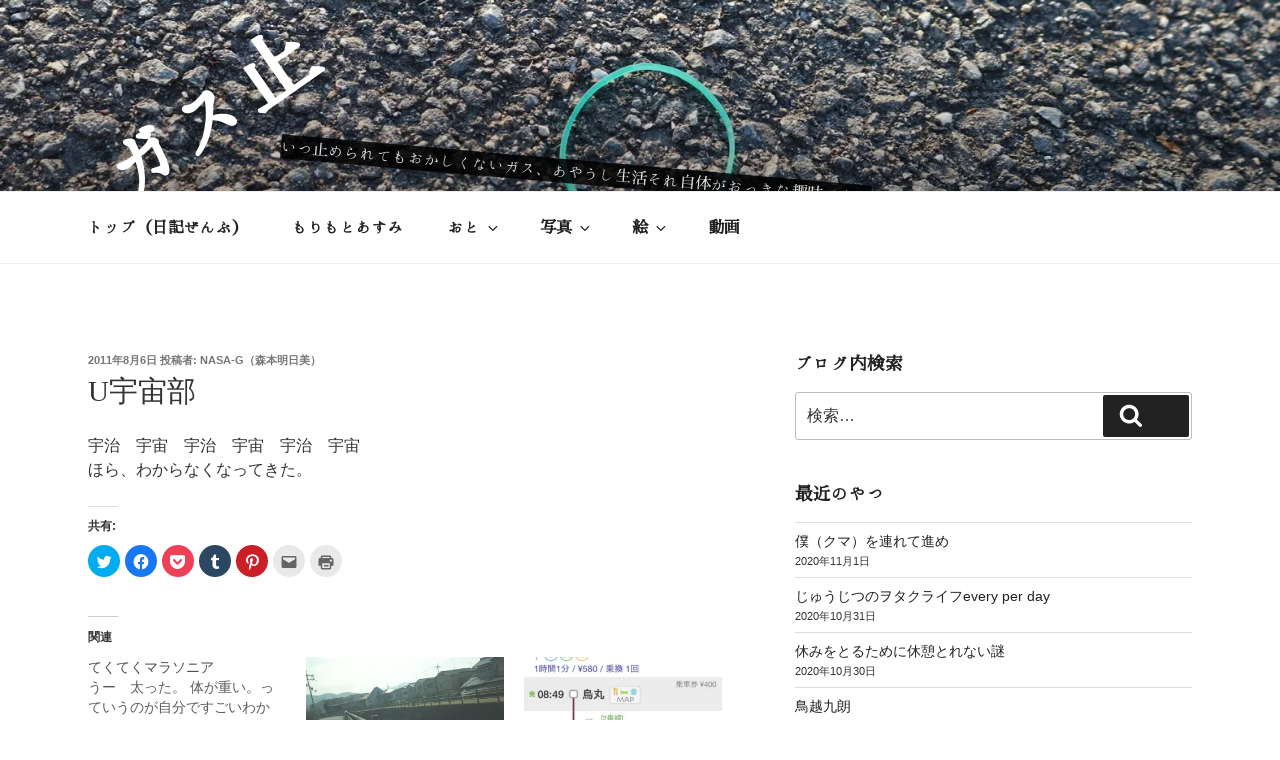

--- FILE ---
content_type: text/html; charset=UTF-8
request_url: https://gd.xii.jp/2011/08/06_uchubu/
body_size: 114108
content:
<!DOCTYPE html>
<html lang="ja"
	prefix="og: https://ogp.me/ns#"  class="no-js no-svg">
<head>
<meta charset="UTF-8">
<meta name="viewport" content="width=device-width, initial-scale=1">
<link rel="profile" href="https://gmpg.org/xfn/11">

<script>(function(html){html.className = html.className.replace(/\bno-js\b/,'js')})(document.documentElement);</script>
<title>U宇宙部 ／ ガス止</title>

		<!-- All in One SEO 4.1.1.2 -->
		<link rel="canonical" href="https://gd.xii.jp/2011/08/06_uchubu/" />
		<meta property="og:site_name" content="ガス止 | いつ止められてもおかしくないガス、あやうし生活それ自体がおっきな趣味ですー" />
		<meta property="og:type" content="article" />
		<meta property="og:title" content="U宇宙部 ／ ガス止" />
		<meta property="og:url" content="https://gd.xii.jp/2011/08/06_uchubu/" />
		<meta property="article:published_time" content="2011-08-06T12:47:00Z" />
		<meta property="article:modified_time" content="2015-10-07T14:24:12Z" />
		<meta name="twitter:card" content="summary" />
		<meta name="twitter:domain" content="gd.xii.jp" />
		<meta name="twitter:title" content="U宇宙部 ／ ガス止" />
		<script type="application/ld+json" class="aioseo-schema">
			{"@context":"https:\/\/schema.org","@graph":[{"@type":"WebSite","@id":"https:\/\/gd.xii.jp\/#website","url":"https:\/\/gd.xii.jp\/","name":"\u30ac\u30b9\u6b62","description":"\u3044\u3064\u6b62\u3081\u3089\u308c\u3066\u3082\u304a\u304b\u3057\u304f\u306a\u3044\u30ac\u30b9\u3001\u3042\u3084\u3046\u3057\u751f\u6d3b\u305d\u308c\u81ea\u4f53\u304c\u304a\u3063\u304d\u306a\u8da3\u5473\u3067\u3059\u30fc","publisher":{"@id":"https:\/\/gd.xii.jp\/#organization"}},{"@type":"Organization","@id":"https:\/\/gd.xii.jp\/#organization","name":"\u30ac\u30b9\u6b62","url":"https:\/\/gd.xii.jp\/"},{"@type":"BreadcrumbList","@id":"https:\/\/gd.xii.jp\/2011\/08\/06_uchubu\/#breadcrumblist","itemListElement":[{"@type":"ListItem","@id":"https:\/\/gd.xii.jp\/#listItem","position":"1","item":{"@id":"https:\/\/gd.xii.jp\/#item","name":"\u30db\u30fc\u30e0","description":"\u3044\u3064\u6b62\u3081\u3089\u308c\u3066\u3082\u304a\u304b\u3057\u304f\u306a\u3044\u30ac\u30b9\u3001\u3042\u3084\u3046\u3057\u751f\u6d3b\u305d\u308c\u81ea\u4f53\u304c\u304a\u3063\u304d\u306a\u8da3\u5473\u3067\u3059\u30fc \u597d\u304d\u306a\u3068\u304d\u306b \u597d\u304d\u306a\u3060\u3051 \u597d\u304d\u306a\u3088\u30fc\u306b \u3084\u308a\u307e\u3059\u3002\u3088\u304f\u5f8c\u304b\u3089\u7de8\u96c6\u3068\u304b\u3055\u308c\u305f\u308a\u3057\u307e\u3059\u3002","url":"https:\/\/gd.xii.jp\/"},"nextItem":"https:\/\/gd.xii.jp\/2011\/#listItem"},{"@type":"ListItem","@id":"https:\/\/gd.xii.jp\/2011\/#listItem","position":"2","item":{"@id":"https:\/\/gd.xii.jp\/2011\/#item","name":"2011","url":"https:\/\/gd.xii.jp\/2011\/"},"nextItem":"https:\/\/gd.xii.jp\/2011\/08\/#listItem","previousItem":"https:\/\/gd.xii.jp\/#listItem"},{"@type":"ListItem","@id":"https:\/\/gd.xii.jp\/2011\/08\/#listItem","position":"3","item":{"@id":"https:\/\/gd.xii.jp\/2011\/08\/#item","name":"August","url":"https:\/\/gd.xii.jp\/2011\/08\/"},"nextItem":"https:\/\/gd.xii.jp\/2011\/08\/06_uchubu\/#listItem","previousItem":"https:\/\/gd.xii.jp\/2011\/#listItem"},{"@type":"ListItem","@id":"https:\/\/gd.xii.jp\/2011\/08\/06_uchubu\/#listItem","position":"4","item":{"@id":"https:\/\/gd.xii.jp\/2011\/08\/06_uchubu\/#item","name":"U\u5b87\u5b99\u90e8","url":"https:\/\/gd.xii.jp\/2011\/08\/06_uchubu\/"},"previousItem":"https:\/\/gd.xii.jp\/2011\/08\/#listItem"}]},{"@type":"Person","@id":"https:\/\/gd.xii.jp\/author\/tasano\/#author","url":"https:\/\/gd.xii.jp\/author\/tasano\/","name":"NASA-G\uff08\u68ee\u672c\u660e\u65e5\u7f8e\uff09","image":{"@type":"ImageObject","@id":"https:\/\/gd.xii.jp\/2011\/08\/06_uchubu\/#authorImage","url":"https:\/\/secure.gravatar.com\/avatar\/25f6b35807bcd3e325375d71a2a7c842?s=96&d=mm&r=g","width":"96","height":"96","caption":"NASA-G\uff08\u68ee\u672c\u660e\u65e5\u7f8e\uff09"}},{"@type":"WebPage","@id":"https:\/\/gd.xii.jp\/2011\/08\/06_uchubu\/#webpage","url":"https:\/\/gd.xii.jp\/2011\/08\/06_uchubu\/","name":"U\u5b87\u5b99\u90e8 \uff0f \u30ac\u30b9\u6b62","inLanguage":"ja","isPartOf":{"@id":"https:\/\/gd.xii.jp\/#website"},"breadcrumb":{"@id":"https:\/\/gd.xii.jp\/2011\/08\/06_uchubu\/#breadcrumblist"},"author":"https:\/\/gd.xii.jp\/2011\/08\/06_uchubu\/#author","creator":"https:\/\/gd.xii.jp\/2011\/08\/06_uchubu\/#author","datePublished":"2011-08-06T12:47:00+09:00","dateModified":"2015-10-07T14:24:12+09:00"},{"@type":"Article","@id":"https:\/\/gd.xii.jp\/2011\/08\/06_uchubu\/#article","name":"U\u5b87\u5b99\u90e8 \uff0f \u30ac\u30b9\u6b62","headline":"U\u5b87\u5b99\u90e8","author":{"@id":"https:\/\/gd.xii.jp\/author\/tasano\/#author"},"publisher":{"@id":"https:\/\/gd.xii.jp\/#organization"},"datePublished":"2011-08-06T12:47:00+09:00","dateModified":"2015-10-07T14:24:12+09:00","articleSection":"\u306b\u3063\u304d, \u30cd\u30bf, \u8a69\u3053\u3068\u3070","mainEntityOfPage":{"@id":"https:\/\/gd.xii.jp\/2011\/08\/06_uchubu\/#webpage"},"isPartOf":{"@id":"https:\/\/gd.xii.jp\/2011\/08\/06_uchubu\/#webpage"}}]}
		</script>
		<script type="text/javascript" >
			window.ga=window.ga||function(){(ga.q=ga.q||[]).push(arguments)};ga.l=+new Date;
			ga('create', "UA-39874381-1", 'auto');
			ga('send', 'pageview');
		</script>
		<script async src="https://www.google-analytics.com/analytics.js"></script>
		<!-- All in One SEO -->

<link rel='dns-prefetch' href='//code.jquery.com' />
<link rel='dns-prefetch' href='//secure.gravatar.com' />
<link rel='dns-prefetch' href='//s.w.org' />
<link rel='dns-prefetch' href='//v0.wordpress.com' />
<link rel='dns-prefetch' href='//i0.wp.com' />
<link rel='dns-prefetch' href='//i1.wp.com' />
<link rel='dns-prefetch' href='//i2.wp.com' />
<link rel="alternate" type="application/rss+xml" title="ガス止 &raquo; フィード" href="https://gd.xii.jp/feed/" />
<link rel="alternate" type="application/rss+xml" title="ガス止 &raquo; コメントフィード" href="https://gd.xii.jp/comments/feed/" />
<link rel="alternate" type="application/rss+xml" title="ガス止 &raquo; U宇宙部 のコメントのフィード" href="https://gd.xii.jp/2011/08/06_uchubu/feed/" />
		<script>
			window._wpemojiSettings = {"baseUrl":"https:\/\/s.w.org\/images\/core\/emoji\/13.0.1\/72x72\/","ext":".png","svgUrl":"https:\/\/s.w.org\/images\/core\/emoji\/13.0.1\/svg\/","svgExt":".svg","source":{"concatemoji":"https:\/\/gd.xii.jp\/wp\/wp-includes\/js\/wp-emoji-release.min.js?ver=5.7.14"}};
			!function(e,a,t){var n,r,o,i=a.createElement("canvas"),p=i.getContext&&i.getContext("2d");function s(e,t){var a=String.fromCharCode;p.clearRect(0,0,i.width,i.height),p.fillText(a.apply(this,e),0,0);e=i.toDataURL();return p.clearRect(0,0,i.width,i.height),p.fillText(a.apply(this,t),0,0),e===i.toDataURL()}function c(e){var t=a.createElement("script");t.src=e,t.defer=t.type="text/javascript",a.getElementsByTagName("head")[0].appendChild(t)}for(o=Array("flag","emoji"),t.supports={everything:!0,everythingExceptFlag:!0},r=0;r<o.length;r++)t.supports[o[r]]=function(e){if(!p||!p.fillText)return!1;switch(p.textBaseline="top",p.font="600 32px Arial",e){case"flag":return s([127987,65039,8205,9895,65039],[127987,65039,8203,9895,65039])?!1:!s([55356,56826,55356,56819],[55356,56826,8203,55356,56819])&&!s([55356,57332,56128,56423,56128,56418,56128,56421,56128,56430,56128,56423,56128,56447],[55356,57332,8203,56128,56423,8203,56128,56418,8203,56128,56421,8203,56128,56430,8203,56128,56423,8203,56128,56447]);case"emoji":return!s([55357,56424,8205,55356,57212],[55357,56424,8203,55356,57212])}return!1}(o[r]),t.supports.everything=t.supports.everything&&t.supports[o[r]],"flag"!==o[r]&&(t.supports.everythingExceptFlag=t.supports.everythingExceptFlag&&t.supports[o[r]]);t.supports.everythingExceptFlag=t.supports.everythingExceptFlag&&!t.supports.flag,t.DOMReady=!1,t.readyCallback=function(){t.DOMReady=!0},t.supports.everything||(n=function(){t.readyCallback()},a.addEventListener?(a.addEventListener("DOMContentLoaded",n,!1),e.addEventListener("load",n,!1)):(e.attachEvent("onload",n),a.attachEvent("onreadystatechange",function(){"complete"===a.readyState&&t.readyCallback()})),(n=t.source||{}).concatemoji?c(n.concatemoji):n.wpemoji&&n.twemoji&&(c(n.twemoji),c(n.wpemoji)))}(window,document,window._wpemojiSettings);
		</script>
		<style>
img.wp-smiley,
img.emoji {
	display: inline !important;
	border: none !important;
	box-shadow: none !important;
	height: 1em !important;
	width: 1em !important;
	margin: 0 .07em !important;
	vertical-align: -0.1em !important;
	background: none !important;
	padding: 0 !important;
}
</style>
	<link rel='stylesheet' id='colorbox-theme2-css'  href='https://gd.xii.jp/wp/wp-content/plugins/jquery-colorbox/themes/theme2/colorbox.css?ver=4.6.2' media='screen' />
<link rel='stylesheet' id='colorbox-css-css'  href='https://gd.xii.jp/wp/wp-content/plugins/jquery-colorbox/css/jquery-colorbox-zoom.css?ver=1.4.33' media='all' />
<link rel='stylesheet' id='wp-block-library-css'  href='https://gd.xii.jp/wp/wp-includes/css/dist/block-library/style.min.css?ver=5.7.14' media='all' />
<style id='wp-block-library-inline-css'>
.has-text-align-justify{text-align:justify;}
</style>
<link rel='stylesheet' id='wp-block-library-theme-css'  href='https://gd.xii.jp/wp/wp-includes/css/dist/block-library/theme.min.css?ver=5.7.14' media='all' />
<link rel='stylesheet' id='twentyseventeen-style-css'  href='https://gd.xii.jp/wp/wp-content/themes/twentyseventeen/style.css?ver=20201208' media='all' />
<link rel='stylesheet' id='twentyseventeen-block-style-css'  href='https://gd.xii.jp/wp/wp-content/themes/twentyseventeen/assets/css/blocks.css?ver=20190105' media='all' />
<!--[if lt IE 9]>
<link rel='stylesheet' id='twentyseventeen-ie8-css'  href='https://gd.xii.jp/wp/wp-content/themes/twentyseventeen/assets/css/ie8.css?ver=20161202' media='all' />
<![endif]-->
<link rel='stylesheet' id='tablepress-default-css'  href='https://gd.xii.jp/wp/wp-content/tablepress-combined.min.css?ver=15' media='all' />
<link rel='stylesheet' id='nextgen_widgets_style-css'  href='https://gd.xii.jp/wp/wp-content/plugins/nextgen-gallery/products/photocrati_nextgen/modules/widget/static/widgets.css?ver=3.10' media='all' />
<link rel='stylesheet' id='nextgen_basic_thumbnails_style-css'  href='https://gd.xii.jp/wp/wp-content/plugins/nextgen-gallery/products/photocrati_nextgen/modules/nextgen_basic_gallery/static/thumbnails/nextgen_basic_thumbnails.css?ver=3.10' media='all' />
<link rel='stylesheet' id='nextgen_basic_slideshow_style-css'  href='https://gd.xii.jp/wp/wp-content/plugins/nextgen-gallery/products/photocrati_nextgen/modules/nextgen_basic_gallery/static/slideshow/ngg_basic_slideshow.css?ver=3.10' media='all' />
<link rel='stylesheet' id='social-logos-css'  href='https://gd.xii.jp/wp/wp-content/plugins/jetpack/_inc/social-logos/social-logos.min.css?ver=9.7.3' media='all' />
<link rel='stylesheet' id='jetpack_css-css'  href='https://gd.xii.jp/wp/wp-content/plugins/jetpack/css/jetpack.css?ver=9.7.3' media='all' />
<!--[if !IE]><!-->
<link rel='stylesheet' id='tablepress-responsive-css'  href='https://gd.xii.jp/wp/wp-content/plugins/tablepress-responsive-tables/tablepress-responsive.min.css?ver=1.1' media='all' />
<!--<![endif]-->
<script id='jetpack_related-posts-js-extra'>
var related_posts_js_options = {"post_heading":"h4"};
</script>
<script src='https://gd.xii.jp/wp/wp-content/plugins/jetpack/_inc/build/related-posts/related-posts.min.js?ver=20210219' id='jetpack_related-posts-js'></script>
<!--[if lt IE 9]>
<script src='https://gd.xii.jp/wp/wp-content/themes/twentyseventeen/assets/js/html5.js?ver=20161020' id='html5-js'></script>
<![endif]-->
<link rel="https://api.w.org/" href="https://gd.xii.jp/wp-json/" /><link rel="alternate" type="application/json" href="https://gd.xii.jp/wp-json/wp/v2/posts/448" /><link rel="EditURI" type="application/rsd+xml" title="RSD" href="https://gd.xii.jp/wp/xmlrpc.php?rsd" />
<link rel="wlwmanifest" type="application/wlwmanifest+xml" href="https://gd.xii.jp/wp/wp-includes/wlwmanifest.xml" /> 
<meta name="generator" content="WordPress 5.7.14" />
<link rel='shortlink' href='https://wp.me/p3DfN3-7e' />
<link rel="alternate" type="application/json+oembed" href="https://gd.xii.jp/wp-json/oembed/1.0/embed?url=https%3A%2F%2Fgd.xii.jp%2F2011%2F08%2F06_uchubu%2F" />
<link rel="alternate" type="text/xml+oembed" href="https://gd.xii.jp/wp-json/oembed/1.0/embed?url=https%3A%2F%2Fgd.xii.jp%2F2011%2F08%2F06_uchubu%2F&#038;format=xml" />
<style type='text/css'>img#wpstats{display:none}</style>
		<link rel="pingback" href="https://gd.xii.jp/wp/xmlrpc.php">
<style>.recentcomments a{display:inline !important;padding:0 !important;margin:0 !important;}</style><style type="text/css">.broken_link, a.broken_link {
	text-decoration: line-through;
}</style>			<link rel="stylesheet" type="text/css" id="wp-custom-css" href="https://gd.xii.jp/?custom-css=cb63fda89a" />
		</head>

<body class="post-template-default single single-post postid-448 single-format-standard wp-embed-responsive has-header-image has-sidebar colors-light">
<div id="page" class="site">
	<a class="skip-link screen-reader-text" href="#content">コンテンツへスキップ</a>

	<header id="masthead" class="site-header" role="banner">

		<div class="custom-header">

		<div class="custom-header-media">
			<div id="wp-custom-header" class="wp-custom-header"><img src="https://gd.xii.jp/wp/wp-content/uploads/2018/02/cropped-20170416173329_IMG_4839diary.jpg" width="2000" height="1201" alt="ガス止" srcset="https://i2.wp.com/gd.xii.jp/wp/wp-content/uploads/2018/02/cropped-20170416173329_IMG_4839diary.jpg?w=2000&amp;ssl=1 2000w, https://i2.wp.com/gd.xii.jp/wp/wp-content/uploads/2018/02/cropped-20170416173329_IMG_4839diary.jpg?resize=300%2C180&amp;ssl=1 300w, https://i2.wp.com/gd.xii.jp/wp/wp-content/uploads/2018/02/cropped-20170416173329_IMG_4839diary.jpg?resize=768%2C461&amp;ssl=1 768w, https://i2.wp.com/gd.xii.jp/wp/wp-content/uploads/2018/02/cropped-20170416173329_IMG_4839diary.jpg?resize=600%2C360&amp;ssl=1 600w, https://i2.wp.com/gd.xii.jp/wp/wp-content/uploads/2018/02/cropped-20170416173329_IMG_4839diary.jpg?w=1050 1050w, https://i2.wp.com/gd.xii.jp/wp/wp-content/uploads/2018/02/cropped-20170416173329_IMG_4839diary.jpg?w=1575 1575w" sizes="100vw" /></div>		</div>

	<div class="site-branding">
	<div class="wrap">

		
		<div class="site-branding-text">
							<p class="site-title"><a href="https://gd.xii.jp/" rel="home">ガス止</a></p>
			
							<p class="site-description">いつ止められてもおかしくないガス、あやうし生活それ自体がおっきな趣味ですー</p>
					</div><!-- .site-branding-text -->

		
	</div><!-- .wrap -->
</div><!-- .site-branding -->

</div><!-- .custom-header -->

					<div class="navigation-top">
				<div class="wrap">
					<nav id="site-navigation" class="main-navigation" role="navigation" aria-label="トップメニュー">
	<button class="menu-toggle" aria-controls="top-menu" aria-expanded="false">
		<svg class="icon icon-bars" aria-hidden="true" role="img"> <use href="#icon-bars" xlink:href="#icon-bars"></use> </svg><svg class="icon icon-close" aria-hidden="true" role="img"> <use href="#icon-close" xlink:href="#icon-close"></use> </svg>メニュー	</button>

	<div class="menu-%e3%83%a1%e3%82%a4%e3%83%b3%e3%83%a1%e3%83%8b%e3%83%a5%e3%83%bc-container"><ul id="top-menu" class="menu"><li id="menu-item-1233" class="menu-item menu-item-type-custom menu-item-object-custom menu-item-home menu-item-1233"><a href="http://gd.xii.jp/">トップ（日記ぜんぶ）</a></li>
<li id="menu-item-1245" class="menu-item menu-item-type-post_type menu-item-object-page menu-item-1245"><a href="https://gd.xii.jp/asumimorimoto/">もりもとあすみ</a></li>
<li id="menu-item-15256" class="menu-item menu-item-type-taxonomy menu-item-object-category menu-item-has-children menu-item-15256"><a href="https://gd.xii.jp/music/">おと<svg class="icon icon-angle-down" aria-hidden="true" role="img"> <use href="#icon-angle-down" xlink:href="#icon-angle-down"></use> </svg></a>
<ul class="sub-menu">
	<li id="menu-item-5437" class="menu-item menu-item-type-taxonomy menu-item-object-category menu-item-5437"><a href="https://gd.xii.jp/music/asbest/">あすべすと</a></li>
	<li id="menu-item-15319" class="menu-item menu-item-type-post_type menu-item-object-page menu-item-15319"><a href="https://gd.xii.jp/uta/liveschedule/">◆ライブ予定</a></li>
	<li id="menu-item-15254" class="menu-item menu-item-type-custom menu-item-object-custom menu-item-15254"><a href="http://hiyoko.xii.jp">hiyoko（ひよこ）</a></li>
	<li id="menu-item-1283" class="menu-item menu-item-type-taxonomy menu-item-object-category menu-item-1283"><a href="https://gd.xii.jp/music/nasage/">なさげ</a></li>
	<li id="menu-item-1580" class="menu-item menu-item-type-post_type menu-item-object-page menu-item-has-children menu-item-1580"><a href="https://gd.xii.jp/uta/">うたの歌詞<svg class="icon icon-angle-down" aria-hidden="true" role="img"> <use href="#icon-angle-down" xlink:href="#icon-angle-down"></use> </svg></a>
	<ul class="sub-menu">
		<li id="menu-item-1601" class="menu-item menu-item-type-post_type menu-item-object-page menu-item-1601"><a href="https://gd.xii.jp/uta/hiyoko/she01/">彼女の夢を見てた。／hiyoko</a></li>
		<li id="menu-item-1592" class="menu-item menu-item-type-post_type menu-item-object-page menu-item-1592"><a href="https://gd.xii.jp/uta/nasage/yona-yona-ale/">よなよなエール／なさげ</a></li>
		<li id="menu-item-5234" class="menu-item menu-item-type-post_type menu-item-object-page menu-item-5234"><a href="https://gd.xii.jp/uta/nasage/nega/">nega／なさげ</a></li>
		<li id="menu-item-8697" class="menu-item menu-item-type-post_type menu-item-object-page menu-item-8697"><a href="https://gd.xii.jp/uta/nasage/sangatsu/">三月／なさげ（半朗読）</a></li>
		<li id="menu-item-8698" class="menu-item menu-item-type-post_type menu-item-object-page menu-item-8698"><a href="https://gd.xii.jp/uta/nasage/kiyomizugojono/">清水五条の交差点に／なさげ</a></li>
		<li id="menu-item-11721" class="menu-item menu-item-type-post_type menu-item-object-page menu-item-11721"><a href="https://gd.xii.jp/uta/nasage/sayonarano-asani/">さよならのあさに／なさげ</a></li>
		<li id="menu-item-11724" class="menu-item menu-item-type-post_type menu-item-object-page menu-item-11724"><a href="https://gd.xii.jp/uta/nasage/nin-gen-saa/">にんげんさあ／なさげ</a></li>
		<li id="menu-item-13801" class="menu-item menu-item-type-post_type menu-item-object-page menu-item-13801"><a href="https://gd.xii.jp/uta/nasage/anatanokotohasorehodo/">あなたのことはそれほど／なさげ</a></li>
		<li id="menu-item-13800" class="menu-item menu-item-type-post_type menu-item-object-page menu-item-13800"><a href="https://gd.xii.jp/uta/nasage/anokoro/">あのころ／なさげ</a></li>
		<li id="menu-item-15251" class="menu-item menu-item-type-post_type menu-item-object-page menu-item-15251"><a href="https://gd.xii.jp/uta/nasage/names-of-yours/">names of yours／なさげ</a></li>
	</ul>
</li>
</ul>
</li>
<li id="menu-item-15576" class="menu-item menu-item-type-post_type menu-item-object-page menu-item-has-children menu-item-15576"><a href="https://gd.xii.jp/photo_gallery/">写真<svg class="icon icon-angle-down" aria-hidden="true" role="img"> <use href="#icon-angle-down" xlink:href="#icon-angle-down"></use> </svg></a>
<ul class="sub-menu">
	<li id="menu-item-1508" class="menu-item menu-item-type-post_type menu-item-object-page menu-item-1508"><a href="https://gd.xii.jp/photo_gallery/photo2012/">2012</a></li>
	<li id="menu-item-1542" class="menu-item menu-item-type-post_type menu-item-object-page menu-item-1542"><a href="https://gd.xii.jp/photo_gallery/pho2011/">2011</a></li>
	<li id="menu-item-15257" class="menu-item menu-item-type-post_type menu-item-object-page menu-item-15257"><a href="https://gd.xii.jp/photo_gallery/photo2010/">2010</a></li>
	<li id="menu-item-1493" class="menu-item menu-item-type-post_type menu-item-object-page menu-item-1493"><a href="https://gd.xii.jp/photo_gallery/photo2005/">2005</a></li>
</ul>
</li>
<li id="menu-item-15624" class="menu-item menu-item-type-post_type menu-item-object-page menu-item-has-children menu-item-15624"><a href="https://gd.xii.jp/e_gallery/">絵<svg class="icon icon-angle-down" aria-hidden="true" role="img"> <use href="#icon-angle-down" xlink:href="#icon-angle-down"></use> </svg></a>
<ul class="sub-menu">
	<li id="menu-item-15791" class="menu-item menu-item-type-post_type menu-item-object-page menu-item-15791"><a href="https://gd.xii.jp/e_gallery/works/">完成作品</a></li>
	<li id="menu-item-15632" class="menu-item menu-item-type-post_type menu-item-object-page menu-item-15632"><a href="https://gd.xii.jp/e_gallery/rakugaki/">らくがき</a></li>
	<li id="menu-item-16269" class="menu-item menu-item-type-post_type menu-item-object-page menu-item-16269"><a href="https://gd.xii.jp/e_gallery/e2016/">2016</a></li>
	<li id="menu-item-16084" class="menu-item menu-item-type-post_type menu-item-object-page menu-item-16084"><a href="https://gd.xii.jp/e_gallery/e2012/">2012</a></li>
	<li id="menu-item-16480" class="menu-item menu-item-type-post_type menu-item-object-page menu-item-16480"><a href="https://gd.xii.jp/e_gallery/e2010/">2010</a></li>
	<li id="menu-item-16408" class="menu-item menu-item-type-post_type menu-item-object-page menu-item-16408"><a href="https://gd.xii.jp/e_gallery/e2009/">2009</a></li>
	<li id="menu-item-15631" class="menu-item menu-item-type-post_type menu-item-object-page menu-item-15631"><a href="https://gd.xii.jp/e_gallery/e2008/">2008</a></li>
	<li id="menu-item-15777" class="menu-item menu-item-type-post_type menu-item-object-page menu-item-15777"><a href="https://gd.xii.jp/e_gallery/e2007/">2007</a></li>
	<li id="menu-item-15730" class="menu-item menu-item-type-post_type menu-item-object-page menu-item-15730"><a href="https://gd.xii.jp/e_gallery/e2006/">2006</a></li>
	<li id="menu-item-16558" class="menu-item menu-item-type-post_type menu-item-object-page menu-item-16558"><a href="https://gd.xii.jp/e_gallery/e2005/">2005</a></li>
	<li id="menu-item-16085" class="menu-item menu-item-type-post_type menu-item-object-page menu-item-16085"><a href="https://gd.xii.jp/e_gallery/e2004/">2004</a></li>
	<li id="menu-item-16064" class="menu-item menu-item-type-post_type menu-item-object-page menu-item-16064"><a href="https://gd.xii.jp/e_gallery/e-2003/">～2003</a></li>
	<li id="menu-item-16060" class="menu-item menu-item-type-post_type menu-item-object-page menu-item-16060"><a href="https://gd.xii.jp/e_gallery/e-2002/">～2002</a></li>
	<li id="menu-item-4039" class="menu-item menu-item-type-custom menu-item-object-custom menu-item-4039"><a target="_blank" rel="noopener" href="https://www.flickr.com/photos/nsgphoto/">Flickr　//　N.S.G.pic</a></li>
	<li id="menu-item-5438" class="menu-item menu-item-type-custom menu-item-object-custom menu-item-5438"><a target="_blank" rel="noopener" href="https://www.flickr.com/photos/nsgphoto/sets/">Flickr （年度別）</a></li>
</ul>
</li>
<li id="menu-item-2723" class="menu-item menu-item-type-post_type menu-item-object-page menu-item-2723"><a href="https://gd.xii.jp/movieworks/">動画</a></li>
</ul></div>
	</nav><!-- #site-navigation -->
				</div><!-- .wrap -->
			</div><!-- .navigation-top -->
		
	</header><!-- #masthead -->

	
	<div class="site-content-contain">
		<div id="content" class="site-content">

<div class="wrap">
	<div id="primary" class="content-area">
		<main id="main" class="site-main" role="main">

			
<article id="post-448" class="post-448 post type-post status-publish format-standard hentry category-days category-neta category-she">
		<header class="entry-header">
		<div class="entry-meta"><span class="posted-on"><span class="screen-reader-text">投稿日:</span> <a href="https://gd.xii.jp/2011/08/06_uchubu/" rel="bookmark"><time class="entry-date published" datetime="2011-08-06T21:47:00+09:00">2011年8月6日</time><time class="updated" datetime="2015-10-07T23:24:12+09:00">2015年10月7日</time></a></span><span class="byline"> 投稿者: <span class="author vcard"><a class="url fn n" href="https://gd.xii.jp/author/tasano/">NASA-G（森本明日美）</a></span></span></div><!-- .entry-meta --><h1 class="entry-title">U宇宙部</h1>	</header><!-- .entry-header -->

	
	<div class="entry-content">
		<p>宇治　宇宙　宇治　宇宙　宇治　宇宙<br />
ほら、わからなくなってきた。</p>
<div class="sharedaddy sd-sharing-enabled"><div class="robots-nocontent sd-block sd-social sd-social-icon sd-sharing"><h3 class="sd-title">共有:</h3><div class="sd-content"><ul><li class="share-twitter"><a rel="nofollow noopener noreferrer" data-shared="sharing-twitter-448" class="share-twitter sd-button share-icon no-text" href="https://gd.xii.jp/2011/08/06_uchubu/?share=twitter" target="_blank" title="クリックして Twitter で共有"><span></span><span class="sharing-screen-reader-text">クリックして Twitter で共有 (新しいウィンドウで開きます)</span></a></li><li class="share-facebook"><a rel="nofollow noopener noreferrer" data-shared="sharing-facebook-448" class="share-facebook sd-button share-icon no-text" href="https://gd.xii.jp/2011/08/06_uchubu/?share=facebook" target="_blank" title="Facebook で共有するにはクリックしてください"><span></span><span class="sharing-screen-reader-text">Facebook で共有するにはクリックしてください (新しいウィンドウで開きます)</span></a></li><li class="share-pocket"><a rel="nofollow noopener noreferrer" data-shared="" class="share-pocket sd-button share-icon no-text" href="https://gd.xii.jp/2011/08/06_uchubu/?share=pocket" target="_blank" title="クリックして Pocket でシェア"><span></span><span class="sharing-screen-reader-text">クリックして Pocket でシェア (新しいウィンドウで開きます)</span></a></li><li class="share-tumblr"><a rel="nofollow noopener noreferrer" data-shared="" class="share-tumblr sd-button share-icon no-text" href="https://gd.xii.jp/2011/08/06_uchubu/?share=tumblr" target="_blank" title="クリックして Tumblr で共有"><span></span><span class="sharing-screen-reader-text">クリックして Tumblr で共有 (新しいウィンドウで開きます)</span></a></li><li class="share-pinterest"><a rel="nofollow noopener noreferrer" data-shared="sharing-pinterest-448" class="share-pinterest sd-button share-icon no-text" href="https://gd.xii.jp/2011/08/06_uchubu/?share=pinterest" target="_blank" title="クリックして Pinterest で共有"><span></span><span class="sharing-screen-reader-text">クリックして Pinterest で共有 (新しいウィンドウで開きます)</span></a></li><li class="share-email"><a rel="nofollow noopener noreferrer" data-shared="" class="share-email sd-button share-icon no-text" href="https://gd.xii.jp/2011/08/06_uchubu/?share=email" target="_blank" title="クリックして友達へメールで送信"><span></span><span class="sharing-screen-reader-text">クリックして友達へメールで送信 (新しいウィンドウで開きます)</span></a></li><li class="share-print"><a rel="nofollow noopener noreferrer" data-shared="" class="share-print sd-button share-icon no-text" href="https://gd.xii.jp/2011/08/06_uchubu/#print" target="_blank" title="クリックして印刷"><span></span><span class="sharing-screen-reader-text">クリックして印刷 (新しいウィンドウで開きます)</span></a></li><li class="share-end"></li></ul></div></div></div>
<div id='jp-relatedposts' class='jp-relatedposts' >
	<h3 class="jp-relatedposts-headline"><em>関連</em></h3>
</div>	</div><!-- .entry-content -->

	<footer class="entry-footer"><span class="cat-tags-links"><span class="cat-links"><svg class="icon icon-folder-open" aria-hidden="true" role="img"> <use href="#icon-folder-open" xlink:href="#icon-folder-open"></use> </svg><span class="screen-reader-text">カテゴリー</span><a href="https://gd.xii.jp/days/" rel="category tag">にっき</a>、<a href="https://gd.xii.jp/days/neta/" rel="category tag">ネタ</a>、<a href="https://gd.xii.jp/days/she/" rel="category tag">詩ことば</a></span></span></footer> <!-- .entry-footer -->
</article><!-- #post-448 -->

<div id="comments" class="comments-area">

		<div id="respond" class="comment-respond">
		<h3 id="reply-title" class="comment-reply-title">コメントを残す <small><a rel="nofollow" id="cancel-comment-reply-link" href="/2011/08/06_uchubu/#respond" style="display:none;">コメントをキャンセル</a></small></h3><form action="https://gd.xii.jp/wp/wp-comments-post.php" method="post" id="commentform" class="comment-form" novalidate><p class="comment-notes"><span id="email-notes">メールアドレスが公開されることはありません。</span> <span class="required">*</span> が付いている欄は必須項目です</p><p class="comment-form-comment"><label for="comment">コメント</label> <textarea id="comment" name="comment" cols="45" rows="8" maxlength="65525" required="required"></textarea></p><p class="comment-form-author"><label for="author">名前 <span class="required">*</span></label> <input id="author" name="author" type="text" value="" size="30" maxlength="245" required='required' /></p>
<p class="comment-form-email"><label for="email">メール <span class="required">*</span></label> <input id="email" name="email" type="email" value="" size="30" maxlength="100" aria-describedby="email-notes" required='required' /></p>
<p class="comment-form-url"><label for="url">サイト</label> <input id="url" name="url" type="url" value="" size="30" maxlength="200" /></p>
<p class="comment-subscription-form"><input type="checkbox" name="subscribe_comments" id="subscribe_comments" value="subscribe" style="width: auto; -moz-appearance: checkbox; -webkit-appearance: checkbox;" /> <label class="subscribe-label" id="subscribe-label" for="subscribe_comments">新しいコメントをメールで通知</label></p><p class="comment-subscription-form"><input type="checkbox" name="subscribe_blog" id="subscribe_blog" value="subscribe" style="width: auto; -moz-appearance: checkbox; -webkit-appearance: checkbox;" /> <label class="subscribe-label" id="subscribe-blog-label" for="subscribe_blog">新しい投稿をメールで受け取る</label></p><p class="form-submit"><input name="submit" type="submit" id="submit" class="submit" value="コメントを送信" /> <input type='hidden' name='comment_post_ID' value='448' id='comment_post_ID' />
<input type='hidden' name='comment_parent' id='comment_parent' value='0' />
</p><p style="display: none;"><input type="hidden" id="akismet_comment_nonce" name="akismet_comment_nonce" value="ee7c5c41d5" /></p><input type="hidden" id="ak_js" name="ak_js" value="243"/><textarea name="ak_hp_textarea" cols="45" rows="8" maxlength="100" style="display: none !important;"></textarea></form>	</div><!-- #respond -->
	<p class="akismet_comment_form_privacy_notice">このサイトはスパムを低減するために Akismet を使っています。<a href="https://akismet.com/privacy/" target="_blank" rel="nofollow noopener">コメントデータの処理方法の詳細はこちらをご覧ください</a>。</p>
</div><!-- #comments -->

	<nav class="navigation post-navigation" role="navigation" aria-label="投稿">
		<h2 class="screen-reader-text">投稿ナビゲーション</h2>
		<div class="nav-links"><div class="nav-previous"><a href="https://gd.xii.jp/2011/08/06_sofa/" rel="prev"><span class="screen-reader-text">前の投稿</span><span aria-hidden="true" class="nav-subtitle">前</span> <span class="nav-title"><span class="nav-title-icon-wrapper"><svg class="icon icon-arrow-left" aria-hidden="true" role="img"> <use href="#icon-arrow-left" xlink:href="#icon-arrow-left"></use> </svg></span>とおくに</span></a></div><div class="nav-next"><a href="https://gd.xii.jp/2011/08/07_makurakotoba/" rel="next"><span class="screen-reader-text">次の投稿</span><span aria-hidden="true" class="nav-subtitle">次</span> <span class="nav-title">まくらことば<span class="nav-title-icon-wrapper"><svg class="icon icon-arrow-right" aria-hidden="true" role="img"> <use href="#icon-arrow-right" xlink:href="#icon-arrow-right"></use> </svg></span></span></a></div></div>
	</nav>
		</main><!-- #main -->
	</div><!-- #primary -->
	
<aside id="secondary" class="widget-area" role="complementary" aria-label="ブログサイドバー">
	<section id="search-4" class="widget widget_search"><h2 class="widget-title">ブログ内検索</h2>

<form role="search" method="get" class="search-form" action="https://gd.xii.jp/">
	<label for="search-form-1">
		<span class="screen-reader-text">検索:</span>
	</label>
	<input type="search" id="search-form-1" class="search-field" placeholder="検索&hellip;" value="" name="s" />
	<button type="submit" class="search-submit"><svg class="icon icon-search" aria-hidden="true" role="img"> <use href="#icon-search" xlink:href="#icon-search"></use> </svg><span class="screen-reader-text">検索</span></button>
</form>
</section>
		<section id="recent-posts-4" class="widget widget_recent_entries">
		<h2 class="widget-title">最近のやつ</h2><nav role="navigation" aria-label="最近のやつ">
		<ul>
											<li>
					<a href="https://gd.xii.jp/2020/11/01_kumatsure/">僕（クマ）を連れて進め</a>
											<span class="post-date">2020年11月1日</span>
									</li>
											<li>
					<a href="https://gd.xii.jp/2020/10/31_wotaev/">じゅうじつのヲタクライフevery per day</a>
											<span class="post-date">2020年10月31日</span>
									</li>
											<li>
					<a href="https://gd.xii.jp/2020/10/30_yasumiru/">休みをとるために休憩とれない謎</a>
											<span class="post-date">2020年10月30日</span>
									</li>
											<li>
					<a href="https://gd.xii.jp/2019/07/27_torikoshikuro/">鳥越九朗</a>
											<span class="post-date">2019年7月27日</span>
									</li>
											<li>
					<a href="https://gd.xii.jp/2019/01/21_sankagetsuken/">３ヶ月健診with４ヶ月児</a>
											<span class="post-date">2019年1月21日</span>
									</li>
					</ul>

		</nav></section><section id="text-3" class="widget widget_text"><h2 class="widget-title">ついった</h2>			<div class="textwidget"><a class="twitter-timeline" href="https://twitter.com/momiemoto" data-widget-id="323189395932971008">@momiemoto からのツイート</a>
<script>!function(d,s,id){var js,fjs=d.getElementsByTagName(s)[0],p=/^http:/.test(d.location)?'http':'https';if(!d.getElementById(id)){js=d.createElement(s);js.id=id;js.src=p+"://platform.twitter.com/widgets.js";fjs.parentNode.insertBefore(js,fjs);}}(document,"script","twitter-wjs");</script>
</div>
		</section><section id="categories-3" class="widget widget_categories"><h2 class="widget-title">カテゴリー</h2><form action="https://gd.xii.jp" method="get"><label class="screen-reader-text" for="cat">カテゴリー</label><select  name='cat' id='cat' class='postform' >
	<option value='-1'>カテゴリーを選択</option>
	<option class="level-0" value="7">にっき&nbsp;&nbsp;(2,529)</option>
	<option class="level-1" value="11">&nbsp;&nbsp;&nbsp;ネタ&nbsp;&nbsp;(283)</option>
	<option class="level-1" value="12">&nbsp;&nbsp;&nbsp;旅&nbsp;&nbsp;(202)</option>
	<option class="level-1" value="9">&nbsp;&nbsp;&nbsp;詩ことば&nbsp;&nbsp;(1,473)</option>
	<option class="level-0" value="8">おと&nbsp;&nbsp;(1,075)</option>
	<option class="level-1" value="45">&nbsp;&nbsp;&nbsp;ライブ情報&nbsp;&nbsp;(70)</option>
	<option class="level-1" value="43">&nbsp;&nbsp;&nbsp;うた&nbsp;&nbsp;(392)</option>
	<option class="level-1" value="55">&nbsp;&nbsp;&nbsp;hiyoko（ひよこ）&nbsp;&nbsp;(58)</option>
	<option class="level-1" value="46">&nbsp;&nbsp;&nbsp;nezire（ネジレ）&nbsp;&nbsp;(14)</option>
	<option class="level-1" value="58">&nbsp;&nbsp;&nbsp;なさげ&nbsp;&nbsp;(61)</option>
	<option class="level-1" value="16">&nbsp;&nbsp;&nbsp;あすべすと&nbsp;&nbsp;(16)</option>
	<option class="level-1" value="82">&nbsp;&nbsp;&nbsp;Ilha Das Tartarugas（イーリャ ダス タルタルーガス）&nbsp;&nbsp;(17)</option>
	<option class="level-1" value="76">&nbsp;&nbsp;&nbsp;エンペラーめだか&nbsp;&nbsp;(167)</option>
	<option class="level-0" value="14">写真&nbsp;&nbsp;(1,234)</option>
	<option class="level-0" value="50">絵&nbsp;&nbsp;(79)</option>
	<option class="level-1" value="13">&nbsp;&nbsp;&nbsp;らくがき&nbsp;&nbsp;(71)</option>
	<option class="level-0" value="15">映像&nbsp;&nbsp;(152)</option>
	<option class="level-1" value="75">&nbsp;&nbsp;&nbsp;PV&nbsp;&nbsp;(56)</option>
	<option class="level-1" value="81">&nbsp;&nbsp;&nbsp;アニメ&nbsp;&nbsp;(9)</option>
	<option class="level-1" value="79">&nbsp;&nbsp;&nbsp;制作動画&nbsp;&nbsp;(8)</option>
	<option class="level-1" value="17">&nbsp;&nbsp;&nbsp;映画&nbsp;&nbsp;(37)</option>
	<option class="level-0" value="36">web&nbsp;&nbsp;(14)</option>
	<option class="level-1" value="34">&nbsp;&nbsp;&nbsp;メモ&nbsp;&nbsp;(2)</option>
	<option class="level-0" value="44">本&nbsp;&nbsp;(96)</option>
	<option class="level-0" value="52">たべもの&nbsp;&nbsp;(585)</option>
	<option class="level-1" value="10">&nbsp;&nbsp;&nbsp;ごはん&nbsp;&nbsp;(251)</option>
	<option class="level-1" value="53">&nbsp;&nbsp;&nbsp;料理&nbsp;&nbsp;(177)</option>
	<option class="level-0" value="1">未分類&nbsp;&nbsp;(1)</option>
</select>
</form>
<script>
/* <![CDATA[ */
(function() {
	var dropdown = document.getElementById( "cat" );
	function onCatChange() {
		if ( dropdown.options[ dropdown.selectedIndex ].value > 0 ) {
			dropdown.parentNode.submit();
		}
	}
	dropdown.onchange = onCatChange;
})();
/* ]]> */
</script>

			</section><section id="archives-3" class="widget widget_archive"><h2 class="widget-title">アーカイブ</h2>		<label class="screen-reader-text" for="archives-dropdown-3">アーカイブ</label>
		<select id="archives-dropdown-3" name="archive-dropdown">
			
			<option value="">月を選択</option>
				<option value='https://gd.xii.jp/2020/11/'> 2020年11月 &nbsp;(1)</option>
	<option value='https://gd.xii.jp/2020/10/'> 2020年10月 &nbsp;(2)</option>
	<option value='https://gd.xii.jp/2019/07/'> 2019年7月 &nbsp;(1)</option>
	<option value='https://gd.xii.jp/2019/01/'> 2019年1月 &nbsp;(21)</option>
	<option value='https://gd.xii.jp/2018/06/'> 2018年6月 &nbsp;(11)</option>
	<option value='https://gd.xii.jp/2018/05/'> 2018年5月 &nbsp;(31)</option>
	<option value='https://gd.xii.jp/2018/04/'> 2018年4月 &nbsp;(30)</option>
	<option value='https://gd.xii.jp/2018/03/'> 2018年3月 &nbsp;(31)</option>
	<option value='https://gd.xii.jp/2018/02/'> 2018年2月 &nbsp;(28)</option>
	<option value='https://gd.xii.jp/2018/01/'> 2018年1月 &nbsp;(31)</option>
	<option value='https://gd.xii.jp/2017/12/'> 2017年12月 &nbsp;(20)</option>
	<option value='https://gd.xii.jp/2017/11/'> 2017年11月 &nbsp;(2)</option>
	<option value='https://gd.xii.jp/2017/06/'> 2017年6月 &nbsp;(13)</option>
	<option value='https://gd.xii.jp/2017/05/'> 2017年5月 &nbsp;(31)</option>
	<option value='https://gd.xii.jp/2017/04/'> 2017年4月 &nbsp;(30)</option>
	<option value='https://gd.xii.jp/2017/03/'> 2017年3月 &nbsp;(32)</option>
	<option value='https://gd.xii.jp/2017/02/'> 2017年2月 &nbsp;(16)</option>
	<option value='https://gd.xii.jp/2017/01/'> 2017年1月 &nbsp;(31)</option>
	<option value='https://gd.xii.jp/2016/12/'> 2016年12月 &nbsp;(1)</option>
	<option value='https://gd.xii.jp/2016/11/'> 2016年11月 &nbsp;(19)</option>
	<option value='https://gd.xii.jp/2016/10/'> 2016年10月 &nbsp;(4)</option>
	<option value='https://gd.xii.jp/2016/08/'> 2016年8月 &nbsp;(9)</option>
	<option value='https://gd.xii.jp/2016/06/'> 2016年6月 &nbsp;(25)</option>
	<option value='https://gd.xii.jp/2016/05/'> 2016年5月 &nbsp;(20)</option>
	<option value='https://gd.xii.jp/2016/03/'> 2016年3月 &nbsp;(28)</option>
	<option value='https://gd.xii.jp/2016/02/'> 2016年2月 &nbsp;(30)</option>
	<option value='https://gd.xii.jp/2016/01/'> 2016年1月 &nbsp;(31)</option>
	<option value='https://gd.xii.jp/2015/12/'> 2015年12月 &nbsp;(1)</option>
	<option value='https://gd.xii.jp/2015/10/'> 2015年10月 &nbsp;(1)</option>
	<option value='https://gd.xii.jp/2015/09/'> 2015年9月 &nbsp;(2)</option>
	<option value='https://gd.xii.jp/2015/08/'> 2015年8月 &nbsp;(1)</option>
	<option value='https://gd.xii.jp/2015/06/'> 2015年6月 &nbsp;(4)</option>
	<option value='https://gd.xii.jp/2015/05/'> 2015年5月 &nbsp;(39)</option>
	<option value='https://gd.xii.jp/2015/04/'> 2015年4月 &nbsp;(37)</option>
	<option value='https://gd.xii.jp/2015/03/'> 2015年3月 &nbsp;(34)</option>
	<option value='https://gd.xii.jp/2015/02/'> 2015年2月 &nbsp;(37)</option>
	<option value='https://gd.xii.jp/2015/01/'> 2015年1月 &nbsp;(38)</option>
	<option value='https://gd.xii.jp/2014/12/'> 2014年12月 &nbsp;(35)</option>
	<option value='https://gd.xii.jp/2014/11/'> 2014年11月 &nbsp;(42)</option>
	<option value='https://gd.xii.jp/2014/10/'> 2014年10月 &nbsp;(38)</option>
	<option value='https://gd.xii.jp/2014/09/'> 2014年9月 &nbsp;(45)</option>
	<option value='https://gd.xii.jp/2014/08/'> 2014年8月 &nbsp;(34)</option>
	<option value='https://gd.xii.jp/2014/07/'> 2014年7月 &nbsp;(35)</option>
	<option value='https://gd.xii.jp/2014/06/'> 2014年6月 &nbsp;(37)</option>
	<option value='https://gd.xii.jp/2014/05/'> 2014年5月 &nbsp;(42)</option>
	<option value='https://gd.xii.jp/2014/04/'> 2014年4月 &nbsp;(68)</option>
	<option value='https://gd.xii.jp/2014/03/'> 2014年3月 &nbsp;(65)</option>
	<option value='https://gd.xii.jp/2014/02/'> 2014年2月 &nbsp;(48)</option>
	<option value='https://gd.xii.jp/2014/01/'> 2014年1月 &nbsp;(56)</option>
	<option value='https://gd.xii.jp/2013/12/'> 2013年12月 &nbsp;(13)</option>
	<option value='https://gd.xii.jp/2013/11/'> 2013年11月 &nbsp;(19)</option>
	<option value='https://gd.xii.jp/2013/10/'> 2013年10月 &nbsp;(16)</option>
	<option value='https://gd.xii.jp/2013/09/'> 2013年9月 &nbsp;(32)</option>
	<option value='https://gd.xii.jp/2013/08/'> 2013年8月 &nbsp;(31)</option>
	<option value='https://gd.xii.jp/2013/07/'> 2013年7月 &nbsp;(31)</option>
	<option value='https://gd.xii.jp/2013/06/'> 2013年6月 &nbsp;(33)</option>
	<option value='https://gd.xii.jp/2013/05/'> 2013年5月 &nbsp;(13)</option>
	<option value='https://gd.xii.jp/2013/04/'> 2013年4月 &nbsp;(33)</option>
	<option value='https://gd.xii.jp/2013/03/'> 2013年3月 &nbsp;(28)</option>
	<option value='https://gd.xii.jp/2013/02/'> 2013年2月 &nbsp;(28)</option>
	<option value='https://gd.xii.jp/2013/01/'> 2013年1月 &nbsp;(33)</option>
	<option value='https://gd.xii.jp/2012/12/'> 2012年12月 &nbsp;(36)</option>
	<option value='https://gd.xii.jp/2012/11/'> 2012年11月 &nbsp;(30)</option>
	<option value='https://gd.xii.jp/2012/10/'> 2012年10月 &nbsp;(32)</option>
	<option value='https://gd.xii.jp/2012/09/'> 2012年9月 &nbsp;(32)</option>
	<option value='https://gd.xii.jp/2012/08/'> 2012年8月 &nbsp;(35)</option>
	<option value='https://gd.xii.jp/2012/07/'> 2012年7月 &nbsp;(40)</option>
	<option value='https://gd.xii.jp/2012/06/'> 2012年6月 &nbsp;(44)</option>
	<option value='https://gd.xii.jp/2012/05/'> 2012年5月 &nbsp;(41)</option>
	<option value='https://gd.xii.jp/2012/04/'> 2012年4月 &nbsp;(33)</option>
	<option value='https://gd.xii.jp/2012/03/'> 2012年3月 &nbsp;(33)</option>
	<option value='https://gd.xii.jp/2012/02/'> 2012年2月 &nbsp;(31)</option>
	<option value='https://gd.xii.jp/2012/01/'> 2012年1月 &nbsp;(31)</option>
	<option value='https://gd.xii.jp/2011/12/'> 2011年12月 &nbsp;(33)</option>
	<option value='https://gd.xii.jp/2011/11/'> 2011年11月 &nbsp;(30)</option>
	<option value='https://gd.xii.jp/2011/10/'> 2011年10月 &nbsp;(33)</option>
	<option value='https://gd.xii.jp/2011/09/'> 2011年9月 &nbsp;(31)</option>
	<option value='https://gd.xii.jp/2011/08/'> 2011年8月 &nbsp;(54)</option>
	<option value='https://gd.xii.jp/2011/07/'> 2011年7月 &nbsp;(45)</option>
	<option value='https://gd.xii.jp/2011/06/'> 2011年6月 &nbsp;(48)</option>
	<option value='https://gd.xii.jp/2011/05/'> 2011年5月 &nbsp;(46)</option>
	<option value='https://gd.xii.jp/2011/04/'> 2011年4月 &nbsp;(42)</option>
	<option value='https://gd.xii.jp/2011/03/'> 2011年3月 &nbsp;(71)</option>
	<option value='https://gd.xii.jp/2011/02/'> 2011年2月 &nbsp;(49)</option>
	<option value='https://gd.xii.jp/2011/01/'> 2011年1月 &nbsp;(19)</option>
	<option value='https://gd.xii.jp/2010/12/'> 2010年12月 &nbsp;(19)</option>
	<option value='https://gd.xii.jp/2010/11/'> 2010年11月 &nbsp;(1)</option>
	<option value='https://gd.xii.jp/2010/10/'> 2010年10月 &nbsp;(25)</option>
	<option value='https://gd.xii.jp/2010/09/'> 2010年9月 &nbsp;(1)</option>
	<option value='https://gd.xii.jp/2010/08/'> 2010年8月 &nbsp;(2)</option>
	<option value='https://gd.xii.jp/2010/07/'> 2010年7月 &nbsp;(1)</option>
	<option value='https://gd.xii.jp/2010/06/'> 2010年6月 &nbsp;(1)</option>
	<option value='https://gd.xii.jp/2009/10/'> 2009年10月 &nbsp;(1)</option>
	<option value='https://gd.xii.jp/2009/09/'> 2009年9月 &nbsp;(2)</option>
	<option value='https://gd.xii.jp/2009/04/'> 2009年4月 &nbsp;(1)</option>
	<option value='https://gd.xii.jp/2008/12/'> 2008年12月 &nbsp;(1)</option>
	<option value='https://gd.xii.jp/2008/11/'> 2008年11月 &nbsp;(1)</option>
	<option value='https://gd.xii.jp/2008/06/'> 2008年6月 &nbsp;(1)</option>
	<option value='https://gd.xii.jp/2008/04/'> 2008年4月 &nbsp;(1)</option>
	<option value='https://gd.xii.jp/2008/03/'> 2008年3月 &nbsp;(1)</option>
	<option value='https://gd.xii.jp/2008/02/'> 2008年2月 &nbsp;(1)</option>
	<option value='https://gd.xii.jp/2007/12/'> 2007年12月 &nbsp;(1)</option>
	<option value='https://gd.xii.jp/2007/11/'> 2007年11月 &nbsp;(2)</option>
	<option value='https://gd.xii.jp/2007/10/'> 2007年10月 &nbsp;(1)</option>
	<option value='https://gd.xii.jp/2007/09/'> 2007年9月 &nbsp;(1)</option>
	<option value='https://gd.xii.jp/2007/08/'> 2007年8月 &nbsp;(3)</option>
	<option value='https://gd.xii.jp/2007/07/'> 2007年7月 &nbsp;(3)</option>
	<option value='https://gd.xii.jp/2007/04/'> 2007年4月 &nbsp;(1)</option>
	<option value='https://gd.xii.jp/2007/03/'> 2007年3月 &nbsp;(1)</option>
	<option value='https://gd.xii.jp/2007/02/'> 2007年2月 &nbsp;(2)</option>
	<option value='https://gd.xii.jp/2007/01/'> 2007年1月 &nbsp;(2)</option>
	<option value='https://gd.xii.jp/2006/12/'> 2006年12月 &nbsp;(2)</option>
	<option value='https://gd.xii.jp/2006/08/'> 2006年8月 &nbsp;(2)</option>
	<option value='https://gd.xii.jp/2006/07/'> 2006年7月 &nbsp;(1)</option>
	<option value='https://gd.xii.jp/2006/06/'> 2006年6月 &nbsp;(3)</option>
	<option value='https://gd.xii.jp/2006/05/'> 2006年5月 &nbsp;(1)</option>
	<option value='https://gd.xii.jp/2006/01/'> 2006年1月 &nbsp;(5)</option>
	<option value='https://gd.xii.jp/2005/12/'> 2005年12月 &nbsp;(2)</option>
	<option value='https://gd.xii.jp/2005/10/'> 2005年10月 &nbsp;(1)</option>
	<option value='https://gd.xii.jp/2005/09/'> 2005年9月 &nbsp;(2)</option>
	<option value='https://gd.xii.jp/2005/08/'> 2005年8月 &nbsp;(1)</option>
	<option value='https://gd.xii.jp/2005/07/'> 2005年7月 &nbsp;(2)</option>
	<option value='https://gd.xii.jp/2005/06/'> 2005年6月 &nbsp;(1)</option>
	<option value='https://gd.xii.jp/2005/05/'> 2005年5月 &nbsp;(3)</option>
	<option value='https://gd.xii.jp/2005/03/'> 2005年3月 &nbsp;(3)</option>
	<option value='https://gd.xii.jp/2005/02/'> 2005年2月 &nbsp;(1)</option>
	<option value='https://gd.xii.jp/2005/01/'> 2005年1月 &nbsp;(1)</option>

		</select>

<script>
/* <![CDATA[ */
(function() {
	var dropdown = document.getElementById( "archives-dropdown-3" );
	function onSelectChange() {
		if ( dropdown.options[ dropdown.selectedIndex ].value !== '' ) {
			document.location.href = this.options[ this.selectedIndex ].value;
		}
	}
	dropdown.onchange = onSelectChange;
})();
/* ]]> */
</script>
			</section><section id="calendar-3" class="widget widget_calendar"><div id="calendar_wrap" class="calendar_wrap"><table id="wp-calendar" class="wp-calendar-table">
	<caption>2011年8月</caption>
	<thead>
	<tr>
		<th scope="col" title="月曜日">月</th>
		<th scope="col" title="火曜日">火</th>
		<th scope="col" title="水曜日">水</th>
		<th scope="col" title="木曜日">木</th>
		<th scope="col" title="金曜日">金</th>
		<th scope="col" title="土曜日">土</th>
		<th scope="col" title="日曜日">日</th>
	</tr>
	</thead>
	<tbody>
	<tr><td><a href="https://gd.xii.jp/2011/08/01/" aria-label="2011年8月1日 に投稿を公開">1</a></td><td><a href="https://gd.xii.jp/2011/08/02/" aria-label="2011年8月2日 に投稿を公開">2</a></td><td><a href="https://gd.xii.jp/2011/08/03/" aria-label="2011年8月3日 に投稿を公開">3</a></td><td><a href="https://gd.xii.jp/2011/08/04/" aria-label="2011年8月4日 に投稿を公開">4</a></td><td><a href="https://gd.xii.jp/2011/08/05/" aria-label="2011年8月5日 に投稿を公開">5</a></td><td><a href="https://gd.xii.jp/2011/08/06/" aria-label="2011年8月6日 に投稿を公開">6</a></td><td><a href="https://gd.xii.jp/2011/08/07/" aria-label="2011年8月7日 に投稿を公開">7</a></td>
	</tr>
	<tr>
		<td><a href="https://gd.xii.jp/2011/08/08/" aria-label="2011年8月8日 に投稿を公開">8</a></td><td><a href="https://gd.xii.jp/2011/08/09/" aria-label="2011年8月9日 に投稿を公開">9</a></td><td><a href="https://gd.xii.jp/2011/08/10/" aria-label="2011年8月10日 に投稿を公開">10</a></td><td><a href="https://gd.xii.jp/2011/08/11/" aria-label="2011年8月11日 に投稿を公開">11</a></td><td><a href="https://gd.xii.jp/2011/08/12/" aria-label="2011年8月12日 に投稿を公開">12</a></td><td><a href="https://gd.xii.jp/2011/08/13/" aria-label="2011年8月13日 に投稿を公開">13</a></td><td><a href="https://gd.xii.jp/2011/08/14/" aria-label="2011年8月14日 に投稿を公開">14</a></td>
	</tr>
	<tr>
		<td><a href="https://gd.xii.jp/2011/08/15/" aria-label="2011年8月15日 に投稿を公開">15</a></td><td><a href="https://gd.xii.jp/2011/08/16/" aria-label="2011年8月16日 に投稿を公開">16</a></td><td><a href="https://gd.xii.jp/2011/08/17/" aria-label="2011年8月17日 に投稿を公開">17</a></td><td><a href="https://gd.xii.jp/2011/08/18/" aria-label="2011年8月18日 に投稿を公開">18</a></td><td><a href="https://gd.xii.jp/2011/08/19/" aria-label="2011年8月19日 に投稿を公開">19</a></td><td><a href="https://gd.xii.jp/2011/08/20/" aria-label="2011年8月20日 に投稿を公開">20</a></td><td><a href="https://gd.xii.jp/2011/08/21/" aria-label="2011年8月21日 に投稿を公開">21</a></td>
	</tr>
	<tr>
		<td><a href="https://gd.xii.jp/2011/08/22/" aria-label="2011年8月22日 に投稿を公開">22</a></td><td><a href="https://gd.xii.jp/2011/08/23/" aria-label="2011年8月23日 に投稿を公開">23</a></td><td><a href="https://gd.xii.jp/2011/08/24/" aria-label="2011年8月24日 に投稿を公開">24</a></td><td><a href="https://gd.xii.jp/2011/08/25/" aria-label="2011年8月25日 に投稿を公開">25</a></td><td><a href="https://gd.xii.jp/2011/08/26/" aria-label="2011年8月26日 に投稿を公開">26</a></td><td><a href="https://gd.xii.jp/2011/08/27/" aria-label="2011年8月27日 に投稿を公開">27</a></td><td><a href="https://gd.xii.jp/2011/08/28/" aria-label="2011年8月28日 に投稿を公開">28</a></td>
	</tr>
	<tr>
		<td><a href="https://gd.xii.jp/2011/08/29/" aria-label="2011年8月29日 に投稿を公開">29</a></td><td><a href="https://gd.xii.jp/2011/08/30/" aria-label="2011年8月30日 に投稿を公開">30</a></td><td><a href="https://gd.xii.jp/2011/08/31/" aria-label="2011年8月31日 に投稿を公開">31</a></td>
		<td class="pad" colspan="4">&nbsp;</td>
	</tr>
	</tbody>
	</table><nav aria-label="前と次の月" class="wp-calendar-nav">
		<span class="wp-calendar-nav-prev"><a href="https://gd.xii.jp/2011/07/">&laquo; 7月</a></span>
		<span class="pad">&nbsp;</span>
		<span class="wp-calendar-nav-next"><a href="https://gd.xii.jp/2011/09/">9月 &raquo;</a></span>
	</nav></div></section><section id="flickr-2" class="widget widget_flickr"><h2 class="widget-title">flicker画像</h2><!-- Start of Flickr Widget -->
<div class="flickr-wrapper flickr-size-thumbnail">
	<div class="flickr-images">
		<a href="https://www.flickr.com/photos/nsgphoto/38627965220/" ><img src="https://i1.wp.com/live.staticflickr.com/4742/38627965220_01b8d6c433_s.jpg?w=525&#038;ssl=1" alt="いちごのショートケーキ　全身" title="いちごのショートケーキ　全身"  data-recalc-dims="1" /></a><a href="https://www.flickr.com/photos/nsgphoto/25567064467/" ><img src="https://i2.wp.com/live.staticflickr.com/4697/25567064467_433ab613ce_s.jpg?w=525&#038;ssl=1" alt="Lovers法" title="Lovers法"  data-recalc-dims="1" /></a><a href="https://www.flickr.com/photos/nsgphoto/39542228935/" ><img src="https://i1.wp.com/live.staticflickr.com/4741/39542228935_4469a9717a_s.jpg?w=525&#038;ssl=1" alt="妄想！大人あーかな" title="妄想！大人あーかな"  data-recalc-dims="1" /></a><a href="https://www.flickr.com/photos/nsgphoto/25566978007/" ><img src="https://i2.wp.com/live.staticflickr.com/4626/25566978007_96abf088f0_s.jpg?w=525&#038;ssl=1" alt="うさぎのぬいぐるみ" title="うさぎのぬいぐるみ"  data-recalc-dims="1" /></a><a href="https://www.flickr.com/photos/nsgphoto/38626957250/" ><img src="https://i0.wp.com/live.staticflickr.com/4603/38626957250_c5db5fccbc_s.jpg?w=525&#038;ssl=1" alt="扉絵2007" title="扉絵2007"  data-recalc-dims="1" /></a><a href="https://www.flickr.com/photos/nsgphoto/39541685875/" ><img src="https://i2.wp.com/live.staticflickr.com/4663/39541685875_f18827ca8c_s.jpg?w=525&#038;ssl=1" alt="回転子" title="回転子"  data-recalc-dims="1" /></a><a href="https://www.flickr.com/photos/nsgphoto/40393777192/" ><img src="https://i0.wp.com/live.staticflickr.com/4741/40393777192_6b613ce4ee_s.jpg?w=525&#038;ssl=1" alt="レッドサイボーグ" title="レッドサイボーグ"  data-recalc-dims="1" /></a><a href="https://www.flickr.com/photos/nsgphoto/40393777362/" ><img src="https://i0.wp.com/live.staticflickr.com/4704/40393777362_a5b2c6886e_s.jpg?w=525&#038;ssl=1" alt="gesture" title="gesture"  data-recalc-dims="1" /></a><a href="https://www.flickr.com/photos/nsgphoto/38626957460/" ><img src="https://i2.wp.com/live.staticflickr.com/4607/38626957460_a9a1161c47_s.jpg?w=525&#038;ssl=1" alt="風を受けて遊ぶ" title="風を受けて遊ぶ"  data-recalc-dims="1" /></a><a href="https://www.flickr.com/photos/nsgphoto/40393777482/" ><img src="https://i1.wp.com/live.staticflickr.com/4746/40393777482_d15f3a4694_s.jpg?w=525&#038;ssl=1" alt="おじゃましますよ" title="おじゃましますよ"  data-recalc-dims="1" /></a>	</div>

			<a class="flickr-more" href="https://www.flickr.com/photos/nsgphoto/">
			ほかの写真		</a>
	</div>
<!-- End of Flickr Widget -->
</section><section id="wpcom_social_media_icons_widget-2" class="widget widget_wpcom_social_media_icons_widget"><h2 class="widget-title">ソーシャルうんたら</h2><ul><li><a href="https://www.facebook.com/asumi.morimoto/" class="genericon genericon-facebook" target="_blank"><span class="screen-reader-text">asumi.morimoto さんのプロフィールを Facebook で表示</span></a></li><li><a href="https://twitter.com/momiemoto/" class="genericon genericon-twitter" target="_blank"><span class="screen-reader-text">momiemoto さんのプロフィールを Twitter で表示</span></a></li><li><a href="https://www.instagram.com/momimoto/" class="genericon genericon-instagram" target="_blank"><span class="screen-reader-text">momimoto さんのプロフィールを Instagram で表示</span></a></li><li><a href="https://www.pinterest.com/momiemoto/" class="genericon genericon-pinterest" target="_blank"><span class="screen-reader-text">momiemoto さんのプロフィールを Pinterest で表示</span></a></li><li><a href="https://www.youtube.com/user/momiemoto/" class="genericon genericon-youtube" target="_blank"><span class="screen-reader-text">momiemoto さんのプロフィールを YouTube で表示</span></a></li><li><a href="https://plus.google.com/u/0/107839987933856078170/" class="genericon genericon-googleplus" target="_blank"><span class="screen-reader-text">107839987933856078170 さんのプロフィールを Google+ で表示</span></a></li><li><a href="https://www.flickr.com/photos/nsgphoto/" class="genericon genericon-flickr" target="_blank"><span class="screen-reader-text">nsgphoto さんのプロフィールを Flickr で表示</span></a></li><li><a href="https://gddgb.tumblr.com" class="genericon genericon-tumblr" target="_blank"><span class="screen-reader-text">gddgb さんのプロフィールを Tumblr で表示</span></a></li></ul></section><section id="linkcat-83" class="widget widget_links"><h2 class="widget-title">その他そーしゃるうんたら</h2>
	<ul class='xoxo blogroll'>
<li><a href="https://soundcloud.com/asumi-morimoto" title="nasage" target="_blank">SoundCloud</a>
nasage</li>
<li><a href="https://booklog.jp/users/tasano" title="NASA-G　の記録本棚" target="_blank">ブクログ</a>
NASA-G　の記録本棚</li>
<li><a href="http://b.hatena.ne.jp/aroe/" title="ガス止ブックマーク" target="_blank">はてなブックマーク</a>
ガス止ブックマーク</li>
<li><a href="http://www.lastfm.jp/user/tasano" title="tasano" target="_blank">last.fm</a>
tasano</li>
<li><a href="https://ja.foursquare.com/user/38357509" title="Asumi Morimoto" target="_blank">Foursquare</a>
Asumi Morimoto</li>
<li><a href="https://wavo.me/asumi.morimoto" target="_blank">WAVO</a></li>
<li><a href="http://f.hatena.ne.jp/aroe/" title="ガス止写真庫" target="_blank">Hatena fotolife</a>
ガス止写真庫</li>

	</ul>
</section>
<section id="recent-comments-3" class="widget widget_recent_comments"><h2 class="widget-title">最近のコメント</h2><nav role="navigation" aria-label="最近のコメント"><ul id="recentcomments"><li class="recentcomments"><a href="https://gd.xii.jp/2011/03/29_whitea-u/#comment-143066">ホワイト　あーうー</a> に <span class="comment-author-link"><a href='http://gd.xii.jp/2013/04/06_2013416cafemikan/' rel='external nofollow ugc' class='url'>なさげ ちょっとだけうたう　2013/4/16（火曜）＠東寺 cafe密柑 ／ ガス止</a></span> より</li><li class="recentcomments"><a href="https://gd.xii.jp/2012/05/09_201205_001/#comment-119968">2012年5月9日</a> に <span class="comment-author-link"><a href='http://gd.xii.jp/2018/01/29_genshifuukei/' rel='external nofollow ugc' class='url'>いまにつづく原始風景 ／ ガス止</a></span> より</li><li class="recentcomments"><a href="https://gd.xii.jp/2013/10/12_pumai/#comment-119405">Pumai</a> に <span class="comment-author-link"><a href='http://gd.xii.jp/2017/12/16_ieiei/' rel='external nofollow ugc' class='url'>家い家～い ／ ガス止</a></span> より</li><li class="recentcomments"><a href="https://gd.xii.jp/2013/10/11_coal-tale/#comment-119404">一万年かかってみのりかけた恋の結末は二万年あと</a> に <span class="comment-author-link"><a href='http://gd.xii.jp/2017/12/16_ieiei/' rel='external nofollow ugc' class='url'>家い家～い ／ ガス止</a></span> より</li><li class="recentcomments"><a href="https://gd.xii.jp/2017/06/11_ochiwana/#comment-119396">オチゎなぃ</a> に <span class="comment-author-link"><a href='http://gd.xii.jp/2017/12/15_cannon/' rel='external nofollow ugc' class='url'>CAN/NON様を見た ／ ガス止</a></span> より</li></ul></nav></section></aside><!-- #secondary -->
</div><!-- .wrap -->


		</div><!-- #content -->

		<footer id="colophon" class="site-footer" role="contentinfo">
			<div class="wrap">
				
<div class="site-info">
		<a href="https://ja.wordpress.org/" class="imprint">
		Proudly powered by WordPress	</a>
</div><!-- .site-info -->
			</div><!-- .wrap -->
		</footer><!-- #colophon -->
	</div><!-- .site-content-contain -->
</div><!-- #page -->

	<script type="text/javascript">
		window.WPCOM_sharing_counts = {"https:\/\/gd.xii.jp\/2011\/08\/06_uchubu\/":448};
	</script>
							<div id="sharing_email" style="display: none;">
		<form action="/2011/08/06_uchubu/" method="post">
			<label for="target_email">メールで送信</label>
			<input type="email" name="target_email" id="target_email" value="" />

			
				<label for="source_name">お名前</label>
				<input type="text" name="source_name" id="source_name" value="" />

				<label for="source_email">メールアドレス</label>
				<input type="email" name="source_email" id="source_email" value="" />

						<input type="text" id="jetpack-source_f_name" name="source_f_name" class="input" value="" size="25" autocomplete="off" title="このフィールドは検証用です。変更しないでください。" />
			
			<img style="float: right; display: none" class="loading" src="https://gd.xii.jp/wp/wp-content/plugins/jetpack/modules/sharedaddy/images/loading.gif" alt="loading" width="16" height="16" />
			<input type="submit" value="メールを送信" class="sharing_send" />
			<a rel="nofollow" href="#cancel" class="sharing_cancel" role="button">キャンセル</a>

			<div class="errors errors-1" style="display: none;">
				投稿を送信できませんでした。メールアドレスを確認してください。			</div>

			<div class="errors errors-2" style="display: none;">
				メール送信チェックに失敗しました。もう一度お試しください。			</div>

			<div class="errors errors-3" style="display: none;">
				このブログではメールでの投稿共有はできません。			</div>
		</form>
	</div>
<link rel='stylesheet' id='genericons-css'  href='https://gd.xii.jp/wp/wp-content/plugins/jetpack/_inc/genericons/genericons/genericons.css?ver=3.1' media='all' />
<script src='http://code.jquery.com/jquery-1.10.1.min.js?ver=1.10.1' id='jquery-js'></script>
<script id='colorbox-js-extra'>
var jQueryColorboxSettingsArray = {"jQueryColorboxVersion":"4.6.2","colorboxInline":"false","colorboxIframe":"false","colorboxGroupId":"","colorboxTitle":"","colorboxWidth":"false","colorboxHeight":"false","colorboxMaxWidth":"false","colorboxMaxHeight":"false","colorboxSlideshow":"true","colorboxSlideshowAuto":"false","colorboxScalePhotos":"true","colorboxPreloading":"false","colorboxOverlayClose":"true","colorboxLoop":"true","colorboxEscKey":"true","colorboxArrowKey":"true","colorboxScrolling":"true","colorboxOpacity":"0.85","colorboxTransition":"elastic","colorboxSpeed":"350","colorboxSlideshowSpeed":"2500","colorboxClose":"close","colorboxNext":"next","colorboxPrevious":"previous","colorboxSlideshowStart":"start slideshow","colorboxSlideshowStop":"stop slideshow","colorboxCurrent":"{current} of {total} images","colorboxXhrError":"This content failed to load.","colorboxImgError":"This image failed to load.","colorboxImageMaxWidth":"95%","colorboxImageMaxHeight":"90%","colorboxImageHeight":"false","colorboxImageWidth":"false","colorboxLinkHeight":"false","colorboxLinkWidth":"false","colorboxInitialHeight":"100","colorboxInitialWidth":"300","autoColorboxJavaScript":"true","autoHideFlash":"","autoColorbox":"true","autoColorboxGalleries":"","addZoomOverlay":"true","useGoogleJQuery":"true","colorboxAddClassToLinks":""};
</script>
<script src='https://gd.xii.jp/wp/wp-content/plugins/jquery-colorbox/js/jquery.colorbox-min.js?ver=1.4.33' id='colorbox-js'></script>
<script src='https://gd.xii.jp/wp/wp-content/plugins/jquery-colorbox/js/jquery-colorbox-wrapper-min.js?ver=4.6.2' id='colorbox-wrapper-js'></script>
<script src='https://gd.xii.jp/wp/wp-content/plugins/jetpack/_inc/build/photon/photon.min.js?ver=20191001' id='jetpack-photon-js'></script>
<script id='twentyseventeen-skip-link-focus-fix-js-extra'>
var twentyseventeenScreenReaderText = {"quote":"<svg class=\"icon icon-quote-right\" aria-hidden=\"true\" role=\"img\"> <use href=\"#icon-quote-right\" xlink:href=\"#icon-quote-right\"><\/use> <\/svg>","expand":"\u30b5\u30d6\u30e1\u30cb\u30e5\u30fc\u3092\u5c55\u958b","collapse":"\u30b5\u30d6\u30e1\u30cb\u30e5\u30fc\u3092\u9589\u3058\u308b","icon":"<svg class=\"icon icon-angle-down\" aria-hidden=\"true\" role=\"img\"> <use href=\"#icon-angle-down\" xlink:href=\"#icon-angle-down\"><\/use> <span class=\"svg-fallback icon-angle-down\"><\/span><\/svg>"};
</script>
<script src='https://gd.xii.jp/wp/wp-content/themes/twentyseventeen/assets/js/skip-link-focus-fix.js?ver=20161114' id='twentyseventeen-skip-link-focus-fix-js'></script>
<script src='https://gd.xii.jp/wp/wp-content/themes/twentyseventeen/assets/js/navigation.js?ver=20161203' id='twentyseventeen-navigation-js'></script>
<script src='https://gd.xii.jp/wp/wp-content/themes/twentyseventeen/assets/js/global.js?ver=20190121' id='twentyseventeen-global-js'></script>
<script src='https://gd.xii.jp/wp/wp-content/themes/twentyseventeen/assets/js/jquery.scrollTo.js?ver=2.1.2' id='jquery-scrollto-js'></script>
<script src='https://gd.xii.jp/wp/wp-includes/js/comment-reply.min.js?ver=5.7.14' id='comment-reply-js'></script>
<script src='https://gd.xii.jp/wp/wp-includes/js/wp-embed.min.js?ver=5.7.14' id='wp-embed-js'></script>
<script async="async" src='https://gd.xii.jp/wp/wp-content/plugins/akismet/_inc/form.js?ver=4.1.9' id='akismet-form-js'></script>
<script id='sharing-js-js-extra'>
var sharing_js_options = {"lang":"en","counts":"1","is_stats_active":"1"};
</script>
<script src='https://gd.xii.jp/wp/wp-content/plugins/jetpack/_inc/build/sharedaddy/sharing.min.js?ver=9.7.3' id='sharing-js-js'></script>
<script id='sharing-js-js-after'>
var windowOpen;
			( function () {
				function matches( el, sel ) {
					return !! (
						el.matches && el.matches( sel ) ||
						el.msMatchesSelector && el.msMatchesSelector( sel )
					);
				}

				document.body.addEventListener( 'click', function ( event ) {
					if ( ! event.target ) {
						return;
					}

					var el;
					if ( matches( event.target, 'a.share-twitter' ) ) {
						el = event.target;
					} else if ( event.target.parentNode && matches( event.target.parentNode, 'a.share-twitter' ) ) {
						el = event.target.parentNode;
					}

					if ( el ) {
						event.preventDefault();

						// If there's another sharing window open, close it.
						if ( typeof windowOpen !== 'undefined' ) {
							windowOpen.close();
						}
						windowOpen = window.open( el.getAttribute( 'href' ), 'wpcomtwitter', 'menubar=1,resizable=1,width=600,height=350' );
						return false;
					}
				} );
			} )();
var windowOpen;
			( function () {
				function matches( el, sel ) {
					return !! (
						el.matches && el.matches( sel ) ||
						el.msMatchesSelector && el.msMatchesSelector( sel )
					);
				}

				document.body.addEventListener( 'click', function ( event ) {
					if ( ! event.target ) {
						return;
					}

					var el;
					if ( matches( event.target, 'a.share-facebook' ) ) {
						el = event.target;
					} else if ( event.target.parentNode && matches( event.target.parentNode, 'a.share-facebook' ) ) {
						el = event.target.parentNode;
					}

					if ( el ) {
						event.preventDefault();

						// If there's another sharing window open, close it.
						if ( typeof windowOpen !== 'undefined' ) {
							windowOpen.close();
						}
						windowOpen = window.open( el.getAttribute( 'href' ), 'wpcomfacebook', 'menubar=1,resizable=1,width=600,height=400' );
						return false;
					}
				} );
			} )();
var windowOpen;
			( function () {
				function matches( el, sel ) {
					return !! (
						el.matches && el.matches( sel ) ||
						el.msMatchesSelector && el.msMatchesSelector( sel )
					);
				}

				document.body.addEventListener( 'click', function ( event ) {
					if ( ! event.target ) {
						return;
					}

					var el;
					if ( matches( event.target, 'a.share-pocket' ) ) {
						el = event.target;
					} else if ( event.target.parentNode && matches( event.target.parentNode, 'a.share-pocket' ) ) {
						el = event.target.parentNode;
					}

					if ( el ) {
						event.preventDefault();

						// If there's another sharing window open, close it.
						if ( typeof windowOpen !== 'undefined' ) {
							windowOpen.close();
						}
						windowOpen = window.open( el.getAttribute( 'href' ), 'wpcompocket', 'menubar=1,resizable=1,width=450,height=450' );
						return false;
					}
				} );
			} )();
var windowOpen;
			( function () {
				function matches( el, sel ) {
					return !! (
						el.matches && el.matches( sel ) ||
						el.msMatchesSelector && el.msMatchesSelector( sel )
					);
				}

				document.body.addEventListener( 'click', function ( event ) {
					if ( ! event.target ) {
						return;
					}

					var el;
					if ( matches( event.target, 'a.share-tumblr' ) ) {
						el = event.target;
					} else if ( event.target.parentNode && matches( event.target.parentNode, 'a.share-tumblr' ) ) {
						el = event.target.parentNode;
					}

					if ( el ) {
						event.preventDefault();

						// If there's another sharing window open, close it.
						if ( typeof windowOpen !== 'undefined' ) {
							windowOpen.close();
						}
						windowOpen = window.open( el.getAttribute( 'href' ), 'wpcomtumblr', 'menubar=1,resizable=1,width=450,height=450' );
						return false;
					}
				} );
			} )();
</script>
<script src='https://stats.wp.com/e-202604.js' defer></script>
<script>
	_stq = window._stq || [];
	_stq.push([ 'view', {v:'ext',j:'1:9.7.3',blog:'53684501',post:'448',tz:'9',srv:'gd.xii.jp'} ]);
	_stq.push([ 'clickTrackerInit', '53684501', '448' ]);
</script>
<svg style="position: absolute; width: 0; height: 0; overflow: hidden;" version="1.1" xmlns="http://www.w3.org/2000/svg" xmlns:xlink="http://www.w3.org/1999/xlink">
<defs>
<symbol id="icon-behance" viewBox="0 0 37 32">
<path class="path1" d="M33 6.054h-9.125v2.214h9.125v-2.214zM28.5 13.661q-1.607 0-2.607 0.938t-1.107 2.545h7.286q-0.321-3.482-3.571-3.482zM28.786 24.107q1.125 0 2.179-0.571t1.357-1.554h3.946q-1.786 5.482-7.625 5.482-3.821 0-6.080-2.357t-2.259-6.196q0-3.714 2.33-6.17t6.009-2.455q2.464 0 4.295 1.214t2.732 3.196 0.902 4.429q0 0.304-0.036 0.839h-11.75q0 1.982 1.027 3.063t2.973 1.080zM4.946 23.214h5.286q3.661 0 3.661-2.982 0-3.214-3.554-3.214h-5.393v6.196zM4.946 13.625h5.018q1.393 0 2.205-0.652t0.813-2.027q0-2.571-3.393-2.571h-4.643v5.25zM0 4.536h10.607q1.554 0 2.768 0.25t2.259 0.848 1.607 1.723 0.563 2.75q0 3.232-3.071 4.696 2.036 0.571 3.071 2.054t1.036 3.643q0 1.339-0.438 2.438t-1.179 1.848-1.759 1.268-2.161 0.75-2.393 0.232h-10.911v-22.5z"></path>
</symbol>
<symbol id="icon-deviantart" viewBox="0 0 18 32">
<path class="path1" d="M18.286 5.411l-5.411 10.393 0.429 0.554h4.982v7.411h-9.054l-0.786 0.536-2.536 4.875-0.536 0.536h-5.375v-5.411l5.411-10.411-0.429-0.536h-4.982v-7.411h9.054l0.786-0.536 2.536-4.875 0.536-0.536h5.375v5.411z"></path>
</symbol>
<symbol id="icon-medium" viewBox="0 0 32 32">
<path class="path1" d="M10.661 7.518v20.946q0 0.446-0.223 0.759t-0.652 0.313q-0.304 0-0.589-0.143l-8.304-4.161q-0.375-0.179-0.634-0.598t-0.259-0.83v-20.357q0-0.357 0.179-0.607t0.518-0.25q0.25 0 0.786 0.268l9.125 4.571q0.054 0.054 0.054 0.089zM11.804 9.321l9.536 15.464-9.536-4.75v-10.714zM32 9.643v18.821q0 0.446-0.25 0.723t-0.679 0.277-0.839-0.232l-7.875-3.929zM31.946 7.5q0 0.054-4.58 7.491t-5.366 8.705l-6.964-11.321 5.786-9.411q0.304-0.5 0.929-0.5 0.25 0 0.464 0.107l9.661 4.821q0.071 0.036 0.071 0.107z"></path>
</symbol>
<symbol id="icon-slideshare" viewBox="0 0 32 32">
<path class="path1" d="M15.589 13.214q0 1.482-1.134 2.545t-2.723 1.063-2.723-1.063-1.134-2.545q0-1.5 1.134-2.554t2.723-1.054 2.723 1.054 1.134 2.554zM24.554 13.214q0 1.482-1.125 2.545t-2.732 1.063q-1.589 0-2.723-1.063t-1.134-2.545q0-1.5 1.134-2.554t2.723-1.054q1.607 0 2.732 1.054t1.125 2.554zM28.571 16.429v-11.911q0-1.554-0.571-2.205t-1.982-0.652h-19.857q-1.482 0-2.009 0.607t-0.527 2.25v12.018q0.768 0.411 1.58 0.714t1.446 0.5 1.446 0.33 1.268 0.196 1.25 0.071 1.045 0.009 1.009-0.036 0.795-0.036q1.214-0.018 1.696 0.482 0.107 0.107 0.179 0.161 0.464 0.446 1.089 0.911 0.125-1.625 2.107-1.554 0.089 0 0.652 0.027t0.768 0.036 0.813 0.018 0.946-0.018 0.973-0.080 1.089-0.152 1.107-0.241 1.196-0.348 1.205-0.482 1.286-0.616zM31.482 16.339q-2.161 2.661-6.643 4.5 1.5 5.089-0.411 8.304-1.179 2.018-3.268 2.643-1.857 0.571-3.25-0.268-1.536-0.911-1.464-2.929l-0.018-5.821v-0.018q-0.143-0.036-0.438-0.107t-0.42-0.089l-0.018 6.036q0.071 2.036-1.482 2.929-1.411 0.839-3.268 0.268-2.089-0.643-3.25-2.679-1.875-3.214-0.393-8.268-4.482-1.839-6.643-4.5-0.446-0.661-0.071-1.125t1.071 0.018q0.054 0.036 0.196 0.125t0.196 0.143v-12.393q0-1.286 0.839-2.196t2.036-0.911h22.446q1.196 0 2.036 0.911t0.839 2.196v12.393l0.375-0.268q0.696-0.482 1.071-0.018t-0.071 1.125z"></path>
</symbol>
<symbol id="icon-snapchat-ghost" viewBox="0 0 30 32">
<path class="path1" d="M15.143 2.286q2.393-0.018 4.295 1.223t2.92 3.438q0.482 1.036 0.482 3.196 0 0.839-0.161 3.411 0.25 0.125 0.5 0.125 0.321 0 0.911-0.241t0.911-0.241q0.518 0 1 0.321t0.482 0.821q0 0.571-0.563 0.964t-1.232 0.563-1.232 0.518-0.563 0.848q0 0.268 0.214 0.768 0.661 1.464 1.83 2.679t2.58 1.804q0.5 0.214 1.429 0.411 0.5 0.107 0.5 0.625 0 1.25-3.911 1.839-0.125 0.196-0.196 0.696t-0.25 0.83-0.589 0.33q-0.357 0-1.107-0.116t-1.143-0.116q-0.661 0-1.107 0.089-0.571 0.089-1.125 0.402t-1.036 0.679-1.036 0.723-1.357 0.598-1.768 0.241q-0.929 0-1.723-0.241t-1.339-0.598-1.027-0.723-1.036-0.679-1.107-0.402q-0.464-0.089-1.125-0.089-0.429 0-1.17 0.134t-1.045 0.134q-0.446 0-0.625-0.33t-0.25-0.848-0.196-0.714q-3.911-0.589-3.911-1.839 0-0.518 0.5-0.625 0.929-0.196 1.429-0.411 1.393-0.571 2.58-1.804t1.83-2.679q0.214-0.5 0.214-0.768 0-0.5-0.563-0.848t-1.241-0.527-1.241-0.563-0.563-0.938q0-0.482 0.464-0.813t0.982-0.33q0.268 0 0.857 0.232t0.946 0.232q0.321 0 0.571-0.125-0.161-2.536-0.161-3.393 0-2.179 0.482-3.214 1.143-2.446 3.071-3.536t4.714-1.125z"></path>
</symbol>
<symbol id="icon-yelp" viewBox="0 0 27 32">
<path class="path1" d="M13.804 23.554v2.268q-0.018 5.214-0.107 5.446-0.214 0.571-0.911 0.714-0.964 0.161-3.241-0.679t-2.902-1.589q-0.232-0.268-0.304-0.643-0.018-0.214 0.071-0.464 0.071-0.179 0.607-0.839t3.232-3.857q0.018 0 1.071-1.25 0.268-0.339 0.705-0.438t0.884 0.063q0.429 0.179 0.67 0.518t0.223 0.75zM11.143 19.071q-0.054 0.982-0.929 1.25l-2.143 0.696q-4.911 1.571-5.214 1.571-0.625-0.036-0.964-0.643-0.214-0.446-0.304-1.339-0.143-1.357 0.018-2.973t0.536-2.223 1-0.571q0.232 0 3.607 1.375 1.25 0.518 2.054 0.839l1.5 0.607q0.411 0.161 0.634 0.545t0.205 0.866zM25.893 24.375q-0.125 0.964-1.634 2.875t-2.42 2.268q-0.661 0.25-1.125-0.125-0.25-0.179-3.286-5.125l-0.839-1.375q-0.25-0.375-0.205-0.821t0.348-0.821q0.625-0.768 1.482-0.464 0.018 0.018 2.125 0.714 3.625 1.179 4.321 1.42t0.839 0.366q0.5 0.393 0.393 1.089zM13.893 13.089q0.089 1.821-0.964 2.179-1.036 0.304-2.036-1.268l-6.75-10.679q-0.143-0.625 0.339-1.107 0.732-0.768 3.705-1.598t4.009-0.563q0.714 0.179 0.875 0.804 0.054 0.321 0.393 5.455t0.429 6.777zM25.714 15.018q0.054 0.696-0.464 1.054-0.268 0.179-5.875 1.536-1.196 0.268-1.625 0.411l0.018-0.036q-0.411 0.107-0.821-0.071t-0.661-0.571q-0.536-0.839 0-1.554 0.018-0.018 1.339-1.821 2.232-3.054 2.679-3.643t0.607-0.696q0.5-0.339 1.161-0.036 0.857 0.411 2.196 2.384t1.446 2.991v0.054z"></path>
</symbol>
<symbol id="icon-vine" viewBox="0 0 27 32">
<path class="path1" d="M26.732 14.768v3.536q-1.804 0.411-3.536 0.411-1.161 2.429-2.955 4.839t-3.241 3.848-2.286 1.902q-1.429 0.804-2.893-0.054-0.5-0.304-1.080-0.777t-1.518-1.491-1.83-2.295-1.92-3.286-1.884-4.357-1.634-5.616-1.259-6.964h5.054q0.464 3.893 1.25 7.116t1.866 5.661 2.17 4.205 2.5 3.482q3.018-3.018 5.125-7.25-2.536-1.286-3.982-3.929t-1.446-5.946q0-3.429 1.857-5.616t5.071-2.188q3.179 0 4.875 1.884t1.696 5.313q0 2.839-1.036 5.107-0.125 0.018-0.348 0.054t-0.821 0.036-1.125-0.107-1.107-0.455-0.902-0.92q0.554-1.839 0.554-3.286 0-1.554-0.518-2.357t-1.411-0.804q-0.946 0-1.518 0.884t-0.571 2.509q0 3.321 1.875 5.241t4.768 1.92q1.107 0 2.161-0.25z"></path>
</symbol>
<symbol id="icon-vk" viewBox="0 0 35 32">
<path class="path1" d="M34.232 9.286q0.411 1.143-2.679 5.25-0.429 0.571-1.161 1.518-1.393 1.786-1.607 2.339-0.304 0.732 0.25 1.446 0.304 0.375 1.446 1.464h0.018l0.071 0.071q2.518 2.339 3.411 3.946 0.054 0.089 0.116 0.223t0.125 0.473-0.009 0.607-0.446 0.491-1.054 0.223l-4.571 0.071q-0.429 0.089-1-0.089t-0.929-0.393l-0.357-0.214q-0.536-0.375-1.25-1.143t-1.223-1.384-1.089-1.036-1.009-0.277q-0.054 0.018-0.143 0.063t-0.304 0.259-0.384 0.527-0.304 0.929-0.116 1.384q0 0.268-0.063 0.491t-0.134 0.33l-0.071 0.089q-0.321 0.339-0.946 0.393h-2.054q-1.268 0.071-2.607-0.295t-2.348-0.946-1.839-1.179-1.259-1.027l-0.446-0.429q-0.179-0.179-0.491-0.536t-1.277-1.625-1.893-2.696-2.188-3.768-2.33-4.857q-0.107-0.286-0.107-0.482t0.054-0.286l0.071-0.107q0.268-0.339 1.018-0.339l4.893-0.036q0.214 0.036 0.411 0.116t0.286 0.152l0.089 0.054q0.286 0.196 0.429 0.571 0.357 0.893 0.821 1.848t0.732 1.455l0.286 0.518q0.518 1.071 1 1.857t0.866 1.223 0.741 0.688 0.607 0.25 0.482-0.089q0.036-0.018 0.089-0.089t0.214-0.393 0.241-0.839 0.17-1.446 0-2.232q-0.036-0.714-0.161-1.304t-0.25-0.821l-0.107-0.214q-0.446-0.607-1.518-0.768-0.232-0.036 0.089-0.429 0.304-0.339 0.679-0.536 0.946-0.464 4.268-0.429 1.464 0.018 2.411 0.232 0.357 0.089 0.598 0.241t0.366 0.429 0.188 0.571 0.063 0.813-0.018 0.982-0.045 1.259-0.027 1.473q0 0.196-0.018 0.75t-0.009 0.857 0.063 0.723 0.205 0.696 0.402 0.438q0.143 0.036 0.304 0.071t0.464-0.196 0.679-0.616 0.929-1.196 1.214-1.92q1.071-1.857 1.911-4.018 0.071-0.179 0.179-0.313t0.196-0.188l0.071-0.054 0.089-0.045t0.232-0.054 0.357-0.009l5.143-0.036q0.696-0.089 1.143 0.045t0.554 0.295z"></path>
</symbol>
<symbol id="icon-search" viewBox="0 0 30 32">
<path class="path1" d="M20.571 14.857q0-3.304-2.348-5.652t-5.652-2.348-5.652 2.348-2.348 5.652 2.348 5.652 5.652 2.348 5.652-2.348 2.348-5.652zM29.714 29.714q0 0.929-0.679 1.607t-1.607 0.679q-0.964 0-1.607-0.679l-6.125-6.107q-3.196 2.214-7.125 2.214-2.554 0-4.884-0.991t-4.018-2.679-2.679-4.018-0.991-4.884 0.991-4.884 2.679-4.018 4.018-2.679 4.884-0.991 4.884 0.991 4.018 2.679 2.679 4.018 0.991 4.884q0 3.929-2.214 7.125l6.125 6.125q0.661 0.661 0.661 1.607z"></path>
</symbol>
<symbol id="icon-envelope-o" viewBox="0 0 32 32">
<path class="path1" d="M29.714 26.857v-13.714q-0.571 0.643-1.232 1.179-4.786 3.679-7.607 6.036-0.911 0.768-1.482 1.196t-1.545 0.866-1.83 0.438h-0.036q-0.857 0-1.83-0.438t-1.545-0.866-1.482-1.196q-2.821-2.357-7.607-6.036-0.661-0.536-1.232-1.179v13.714q0 0.232 0.17 0.402t0.402 0.17h26.286q0.232 0 0.402-0.17t0.17-0.402zM29.714 8.089v-0.438t-0.009-0.232-0.054-0.223-0.098-0.161-0.161-0.134-0.25-0.045h-26.286q-0.232 0-0.402 0.17t-0.17 0.402q0 3 2.625 5.071 3.446 2.714 7.161 5.661 0.107 0.089 0.625 0.527t0.821 0.67 0.795 0.563 0.902 0.491 0.768 0.161h0.036q0.357 0 0.768-0.161t0.902-0.491 0.795-0.563 0.821-0.67 0.625-0.527q3.714-2.946 7.161-5.661 0.964-0.768 1.795-2.063t0.83-2.348zM32 7.429v19.429q0 1.179-0.839 2.018t-2.018 0.839h-26.286q-1.179 0-2.018-0.839t-0.839-2.018v-19.429q0-1.179 0.839-2.018t2.018-0.839h26.286q1.179 0 2.018 0.839t0.839 2.018z"></path>
</symbol>
<symbol id="icon-close" viewBox="0 0 25 32">
<path class="path1" d="M23.179 23.607q0 0.714-0.5 1.214l-2.429 2.429q-0.5 0.5-1.214 0.5t-1.214-0.5l-5.25-5.25-5.25 5.25q-0.5 0.5-1.214 0.5t-1.214-0.5l-2.429-2.429q-0.5-0.5-0.5-1.214t0.5-1.214l5.25-5.25-5.25-5.25q-0.5-0.5-0.5-1.214t0.5-1.214l2.429-2.429q0.5-0.5 1.214-0.5t1.214 0.5l5.25 5.25 5.25-5.25q0.5-0.5 1.214-0.5t1.214 0.5l2.429 2.429q0.5 0.5 0.5 1.214t-0.5 1.214l-5.25 5.25 5.25 5.25q0.5 0.5 0.5 1.214z"></path>
</symbol>
<symbol id="icon-angle-down" viewBox="0 0 21 32">
<path class="path1" d="M19.196 13.143q0 0.232-0.179 0.411l-8.321 8.321q-0.179 0.179-0.411 0.179t-0.411-0.179l-8.321-8.321q-0.179-0.179-0.179-0.411t0.179-0.411l0.893-0.893q0.179-0.179 0.411-0.179t0.411 0.179l7.018 7.018 7.018-7.018q0.179-0.179 0.411-0.179t0.411 0.179l0.893 0.893q0.179 0.179 0.179 0.411z"></path>
</symbol>
<symbol id="icon-folder-open" viewBox="0 0 34 32">
<path class="path1" d="M33.554 17q0 0.554-0.554 1.179l-6 7.071q-0.768 0.911-2.152 1.545t-2.563 0.634h-19.429q-0.607 0-1.080-0.232t-0.473-0.768q0-0.554 0.554-1.179l6-7.071q0.768-0.911 2.152-1.545t2.563-0.634h19.429q0.607 0 1.080 0.232t0.473 0.768zM27.429 10.857v2.857h-14.857q-1.679 0-3.518 0.848t-2.929 2.134l-6.107 7.179q0-0.071-0.009-0.223t-0.009-0.223v-17.143q0-1.643 1.179-2.821t2.821-1.179h5.714q1.643 0 2.821 1.179t1.179 2.821v0.571h9.714q1.643 0 2.821 1.179t1.179 2.821z"></path>
</symbol>
<symbol id="icon-twitter" viewBox="0 0 30 32">
<path class="path1" d="M28.929 7.286q-1.196 1.75-2.893 2.982 0.018 0.25 0.018 0.75 0 2.321-0.679 4.634t-2.063 4.437-3.295 3.759-4.607 2.607-5.768 0.973q-4.839 0-8.857-2.589 0.625 0.071 1.393 0.071 4.018 0 7.161-2.464-1.875-0.036-3.357-1.152t-2.036-2.848q0.589 0.089 1.089 0.089 0.768 0 1.518-0.196-2-0.411-3.313-1.991t-1.313-3.67v-0.071q1.214 0.679 2.607 0.732-1.179-0.786-1.875-2.054t-0.696-2.75q0-1.571 0.786-2.911 2.161 2.661 5.259 4.259t6.634 1.777q-0.143-0.679-0.143-1.321 0-2.393 1.688-4.080t4.080-1.688q2.5 0 4.214 1.821 1.946-0.375 3.661-1.393-0.661 2.054-2.536 3.179 1.661-0.179 3.321-0.893z"></path>
</symbol>
<symbol id="icon-facebook" viewBox="0 0 19 32">
<path class="path1" d="M17.125 0.214v4.714h-2.804q-1.536 0-2.071 0.643t-0.536 1.929v3.375h5.232l-0.696 5.286h-4.536v13.554h-5.464v-13.554h-4.554v-5.286h4.554v-3.893q0-3.321 1.857-5.152t4.946-1.83q2.625 0 4.071 0.214z"></path>
</symbol>
<symbol id="icon-github" viewBox="0 0 27 32">
<path class="path1" d="M13.714 2.286q3.732 0 6.884 1.839t4.991 4.991 1.839 6.884q0 4.482-2.616 8.063t-6.759 4.955q-0.482 0.089-0.714-0.125t-0.232-0.536q0-0.054 0.009-1.366t0.009-2.402q0-1.732-0.929-2.536 1.018-0.107 1.83-0.321t1.679-0.696 1.446-1.188 0.946-1.875 0.366-2.688q0-2.125-1.411-3.679 0.661-1.625-0.143-3.643-0.5-0.161-1.446 0.196t-1.643 0.786l-0.679 0.429q-1.661-0.464-3.429-0.464t-3.429 0.464q-0.286-0.196-0.759-0.482t-1.491-0.688-1.518-0.241q-0.804 2.018-0.143 3.643-1.411 1.554-1.411 3.679 0 1.518 0.366 2.679t0.938 1.875 1.438 1.196 1.679 0.696 1.83 0.321q-0.696 0.643-0.875 1.839-0.375 0.179-0.804 0.268t-1.018 0.089-1.17-0.384-0.991-1.116q-0.339-0.571-0.866-0.929t-0.884-0.429l-0.357-0.054q-0.375 0-0.518 0.080t-0.089 0.205 0.161 0.25 0.232 0.214l0.125 0.089q0.393 0.179 0.777 0.679t0.563 0.911l0.179 0.411q0.232 0.679 0.786 1.098t1.196 0.536 1.241 0.125 0.991-0.063l0.411-0.071q0 0.679 0.009 1.58t0.009 0.973q0 0.321-0.232 0.536t-0.714 0.125q-4.143-1.375-6.759-4.955t-2.616-8.063q0-3.732 1.839-6.884t4.991-4.991 6.884-1.839zM5.196 21.982q0.054-0.125-0.125-0.214-0.179-0.054-0.232 0.036-0.054 0.125 0.125 0.214 0.161 0.107 0.232-0.036zM5.75 22.589q0.125-0.089-0.036-0.286-0.179-0.161-0.286-0.054-0.125 0.089 0.036 0.286 0.179 0.179 0.286 0.054zM6.286 23.393q0.161-0.125 0-0.339-0.143-0.232-0.304-0.107-0.161 0.089 0 0.321t0.304 0.125zM7.036 24.143q0.143-0.143-0.071-0.339-0.214-0.214-0.357-0.054-0.161 0.143 0.071 0.339 0.214 0.214 0.357 0.054zM8.054 24.589q0.054-0.196-0.232-0.286-0.268-0.071-0.339 0.125t0.232 0.268q0.268 0.107 0.339-0.107zM9.179 24.679q0-0.232-0.304-0.196-0.286 0-0.286 0.196 0 0.232 0.304 0.196 0.286 0 0.286-0.196zM10.214 24.5q-0.036-0.196-0.321-0.161-0.286 0.054-0.25 0.268t0.321 0.143 0.25-0.25z"></path>
</symbol>
<symbol id="icon-bars" viewBox="0 0 27 32">
<path class="path1" d="M27.429 24v2.286q0 0.464-0.339 0.804t-0.804 0.339h-25.143q-0.464 0-0.804-0.339t-0.339-0.804v-2.286q0-0.464 0.339-0.804t0.804-0.339h25.143q0.464 0 0.804 0.339t0.339 0.804zM27.429 14.857v2.286q0 0.464-0.339 0.804t-0.804 0.339h-25.143q-0.464 0-0.804-0.339t-0.339-0.804v-2.286q0-0.464 0.339-0.804t0.804-0.339h25.143q0.464 0 0.804 0.339t0.339 0.804zM27.429 5.714v2.286q0 0.464-0.339 0.804t-0.804 0.339h-25.143q-0.464 0-0.804-0.339t-0.339-0.804v-2.286q0-0.464 0.339-0.804t0.804-0.339h25.143q0.464 0 0.804 0.339t0.339 0.804z"></path>
</symbol>
<symbol id="icon-google-plus" viewBox="0 0 41 32">
<path class="path1" d="M25.661 16.304q0 3.714-1.554 6.616t-4.429 4.536-6.589 1.634q-2.661 0-5.089-1.036t-4.179-2.786-2.786-4.179-1.036-5.089 1.036-5.089 2.786-4.179 4.179-2.786 5.089-1.036q5.107 0 8.768 3.429l-3.554 3.411q-2.089-2.018-5.214-2.018-2.196 0-4.063 1.107t-2.955 3.009-1.089 4.152 1.089 4.152 2.955 3.009 4.063 1.107q1.482 0 2.723-0.411t2.045-1.027 1.402-1.402 0.875-1.482 0.384-1.321h-7.429v-4.5h12.357q0.214 1.125 0.214 2.179zM41.143 14.125v3.75h-3.732v3.732h-3.75v-3.732h-3.732v-3.75h3.732v-3.732h3.75v3.732h3.732z"></path>
</symbol>
<symbol id="icon-linkedin" viewBox="0 0 27 32">
<path class="path1" d="M6.232 11.161v17.696h-5.893v-17.696h5.893zM6.607 5.696q0.018 1.304-0.902 2.179t-2.42 0.875h-0.036q-1.464 0-2.357-0.875t-0.893-2.179q0-1.321 0.92-2.188t2.402-0.866 2.375 0.866 0.911 2.188zM27.429 18.714v10.143h-5.875v-9.464q0-1.875-0.723-2.938t-2.259-1.063q-1.125 0-1.884 0.616t-1.134 1.527q-0.196 0.536-0.196 1.446v9.875h-5.875q0.036-7.125 0.036-11.554t-0.018-5.286l-0.018-0.857h5.875v2.571h-0.036q0.357-0.571 0.732-1t1.009-0.929 1.554-0.777 2.045-0.277q3.054 0 4.911 2.027t1.857 5.938z"></path>
</symbol>
<symbol id="icon-quote-right" viewBox="0 0 30 32">
<path class="path1" d="M13.714 5.714v12.571q0 1.857-0.723 3.545t-1.955 2.92-2.92 1.955-3.545 0.723h-1.143q-0.464 0-0.804-0.339t-0.339-0.804v-2.286q0-0.464 0.339-0.804t0.804-0.339h1.143q1.893 0 3.232-1.339t1.339-3.232v-0.571q0-0.714-0.5-1.214t-1.214-0.5h-4q-1.429 0-2.429-1t-1-2.429v-6.857q0-1.429 1-2.429t2.429-1h6.857q1.429 0 2.429 1t1 2.429zM29.714 5.714v12.571q0 1.857-0.723 3.545t-1.955 2.92-2.92 1.955-3.545 0.723h-1.143q-0.464 0-0.804-0.339t-0.339-0.804v-2.286q0-0.464 0.339-0.804t0.804-0.339h1.143q1.893 0 3.232-1.339t1.339-3.232v-0.571q0-0.714-0.5-1.214t-1.214-0.5h-4q-1.429 0-2.429-1t-1-2.429v-6.857q0-1.429 1-2.429t2.429-1h6.857q1.429 0 2.429 1t1 2.429z"></path>
</symbol>
<symbol id="icon-mail-reply" viewBox="0 0 32 32">
<path class="path1" d="M32 20q0 2.964-2.268 8.054-0.054 0.125-0.188 0.429t-0.241 0.536-0.232 0.393q-0.214 0.304-0.5 0.304-0.268 0-0.42-0.179t-0.152-0.446q0-0.161 0.045-0.473t0.045-0.42q0.089-1.214 0.089-2.196 0-1.804-0.313-3.232t-0.866-2.473-1.429-1.804-1.884-1.241-2.375-0.759-2.75-0.384-3.134-0.107h-4v4.571q0 0.464-0.339 0.804t-0.804 0.339-0.804-0.339l-9.143-9.143q-0.339-0.339-0.339-0.804t0.339-0.804l9.143-9.143q0.339-0.339 0.804-0.339t0.804 0.339 0.339 0.804v4.571h4q12.732 0 15.625 7.196 0.946 2.393 0.946 5.946z"></path>
</symbol>
<symbol id="icon-youtube" viewBox="0 0 27 32">
<path class="path1" d="M17.339 22.214v3.768q0 1.196-0.696 1.196-0.411 0-0.804-0.393v-5.375q0.393-0.393 0.804-0.393 0.696 0 0.696 1.196zM23.375 22.232v0.821h-1.607v-0.821q0-1.214 0.804-1.214t0.804 1.214zM6.125 18.339h1.911v-1.679h-5.571v1.679h1.875v10.161h1.786v-10.161zM11.268 28.5h1.589v-8.821h-1.589v6.75q-0.536 0.75-1.018 0.75-0.321 0-0.375-0.375-0.018-0.054-0.018-0.625v-6.5h-1.589v6.982q0 0.875 0.143 1.304 0.214 0.661 1.036 0.661 0.857 0 1.821-1.089v0.964zM18.929 25.857v-3.518q0-1.304-0.161-1.768-0.304-1-1.268-1-0.893 0-1.661 0.964v-3.875h-1.589v11.839h1.589v-0.857q0.804 0.982 1.661 0.982 0.964 0 1.268-0.982 0.161-0.482 0.161-1.786zM24.964 25.679v-0.232h-1.625q0 0.911-0.036 1.089-0.125 0.643-0.714 0.643-0.821 0-0.821-1.232v-1.554h3.196v-1.839q0-1.411-0.482-2.071-0.696-0.911-1.893-0.911-1.214 0-1.911 0.911-0.5 0.661-0.5 2.071v3.089q0 1.411 0.518 2.071 0.696 0.911 1.929 0.911 1.286 0 1.929-0.946 0.321-0.482 0.375-0.964 0.036-0.161 0.036-1.036zM14.107 9.375v-3.75q0-1.232-0.768-1.232t-0.768 1.232v3.75q0 1.25 0.768 1.25t0.768-1.25zM26.946 22.786q0 4.179-0.464 6.25-0.25 1.054-1.036 1.768t-1.821 0.821q-3.286 0.375-9.911 0.375t-9.911-0.375q-1.036-0.107-1.83-0.821t-1.027-1.768q-0.464-2-0.464-6.25 0-4.179 0.464-6.25 0.25-1.054 1.036-1.768t1.839-0.839q3.268-0.357 9.893-0.357t9.911 0.357q1.036 0.125 1.83 0.839t1.027 1.768q0.464 2 0.464 6.25zM9.125 0h1.821l-2.161 7.125v4.839h-1.786v-4.839q-0.25-1.321-1.089-3.786-0.661-1.839-1.161-3.339h1.893l1.268 4.696zM15.732 5.946v3.125q0 1.446-0.5 2.107-0.661 0.911-1.893 0.911-1.196 0-1.875-0.911-0.5-0.679-0.5-2.107v-3.125q0-1.429 0.5-2.089 0.679-0.911 1.875-0.911 1.232 0 1.893 0.911 0.5 0.661 0.5 2.089zM21.714 3.054v8.911h-1.625v-0.982q-0.946 1.107-1.839 1.107-0.821 0-1.054-0.661-0.143-0.429-0.143-1.339v-7.036h1.625v6.554q0 0.589 0.018 0.625 0.054 0.393 0.375 0.393 0.482 0 1.018-0.768v-6.804h1.625z"></path>
</symbol>
<symbol id="icon-dropbox" viewBox="0 0 32 32">
<path class="path1" d="M7.179 12.625l8.821 5.446-6.107 5.089-8.75-5.696zM24.786 22.536v1.929l-8.75 5.232v0.018l-0.018-0.018-0.018 0.018v-0.018l-8.732-5.232v-1.929l2.625 1.714 6.107-5.071v-0.036l0.018 0.018 0.018-0.018v0.036l6.125 5.071zM9.893 2.107l6.107 5.089-8.821 5.429-6.036-4.821zM24.821 12.625l6.036 4.839-8.732 5.696-6.125-5.089zM22.125 2.107l8.732 5.696-6.036 4.821-8.821-5.429z"></path>
</symbol>
<symbol id="icon-instagram" viewBox="0 0 27 32">
<path class="path1" d="M18.286 16q0-1.893-1.339-3.232t-3.232-1.339-3.232 1.339-1.339 3.232 1.339 3.232 3.232 1.339 3.232-1.339 1.339-3.232zM20.75 16q0 2.929-2.054 4.982t-4.982 2.054-4.982-2.054-2.054-4.982 2.054-4.982 4.982-2.054 4.982 2.054 2.054 4.982zM22.679 8.679q0 0.679-0.482 1.161t-1.161 0.482-1.161-0.482-0.482-1.161 0.482-1.161 1.161-0.482 1.161 0.482 0.482 1.161zM13.714 4.75q-0.125 0-1.366-0.009t-1.884 0-1.723 0.054-1.839 0.179-1.277 0.33q-0.893 0.357-1.571 1.036t-1.036 1.571q-0.196 0.518-0.33 1.277t-0.179 1.839-0.054 1.723 0 1.884 0.009 1.366-0.009 1.366 0 1.884 0.054 1.723 0.179 1.839 0.33 1.277q0.357 0.893 1.036 1.571t1.571 1.036q0.518 0.196 1.277 0.33t1.839 0.179 1.723 0.054 1.884 0 1.366-0.009 1.366 0.009 1.884 0 1.723-0.054 1.839-0.179 1.277-0.33q0.893-0.357 1.571-1.036t1.036-1.571q0.196-0.518 0.33-1.277t0.179-1.839 0.054-1.723 0-1.884-0.009-1.366 0.009-1.366 0-1.884-0.054-1.723-0.179-1.839-0.33-1.277q-0.357-0.893-1.036-1.571t-1.571-1.036q-0.518-0.196-1.277-0.33t-1.839-0.179-1.723-0.054-1.884 0-1.366 0.009zM27.429 16q0 4.089-0.089 5.661-0.179 3.714-2.214 5.75t-5.75 2.214q-1.571 0.089-5.661 0.089t-5.661-0.089q-3.714-0.179-5.75-2.214t-2.214-5.75q-0.089-1.571-0.089-5.661t0.089-5.661q0.179-3.714 2.214-5.75t5.75-2.214q1.571-0.089 5.661-0.089t5.661 0.089q3.714 0.179 5.75 2.214t2.214 5.75q0.089 1.571 0.089 5.661z"></path>
</symbol>
<symbol id="icon-flickr" viewBox="0 0 27 32">
<path class="path1" d="M22.286 2.286q2.125 0 3.634 1.509t1.509 3.634v17.143q0 2.125-1.509 3.634t-3.634 1.509h-17.143q-2.125 0-3.634-1.509t-1.509-3.634v-17.143q0-2.125 1.509-3.634t3.634-1.509h17.143zM12.464 16q0-1.571-1.107-2.679t-2.679-1.107-2.679 1.107-1.107 2.679 1.107 2.679 2.679 1.107 2.679-1.107 1.107-2.679zM22.536 16q0-1.571-1.107-2.679t-2.679-1.107-2.679 1.107-1.107 2.679 1.107 2.679 2.679 1.107 2.679-1.107 1.107-2.679z"></path>
</symbol>
<symbol id="icon-tumblr" viewBox="0 0 19 32">
<path class="path1" d="M16.857 23.732l1.429 4.232q-0.411 0.625-1.982 1.179t-3.161 0.571q-1.857 0.036-3.402-0.464t-2.545-1.321-1.696-1.893-0.991-2.143-0.295-2.107v-9.714h-3v-3.839q1.286-0.464 2.304-1.241t1.625-1.607 1.036-1.821 0.607-1.768 0.268-1.58q0.018-0.089 0.080-0.152t0.134-0.063h4.357v7.571h5.946v4.5h-5.964v9.25q0 0.536 0.116 1t0.402 0.938 0.884 0.741 1.455 0.25q1.393-0.036 2.393-0.518z"></path>
</symbol>
<symbol id="icon-dockerhub" viewBox="0 0 24 28">
<path class="path1" d="M1.597 10.257h2.911v2.83H1.597v-2.83zm3.573 0h2.91v2.83H5.17v-2.83zm0-3.627h2.91v2.829H5.17V6.63zm3.57 3.627h2.912v2.83H8.74v-2.83zm0-3.627h2.912v2.829H8.74V6.63zm3.573 3.627h2.911v2.83h-2.911v-2.83zm0-3.627h2.911v2.829h-2.911V6.63zm3.572 3.627h2.911v2.83h-2.911v-2.83zM12.313 3h2.911v2.83h-2.911V3zm-6.65 14.173c-.449 0-.812.354-.812.788 0 .435.364.788.812.788.447 0 .811-.353.811-.788 0-.434-.363-.788-.811-.788"></path>
<path class="path2" d="M28.172 11.721c-.978-.549-2.278-.624-3.388-.306-.136-1.146-.91-2.149-1.83-2.869l-.366-.286-.307.345c-.618.692-.8 1.845-.718 2.73.063.651.273 1.312.685 1.834-.313.183-.668.328-.985.434-.646.212-1.347.33-2.028.33H.083l-.042.429c-.137 1.432.065 2.866.674 4.173l.262.519.03.048c1.8 2.973 4.963 4.225 8.41 4.225 6.672 0 12.174-2.896 14.702-9.015 1.689.085 3.417-.4 4.243-1.968l.211-.4-.401-.223zM5.664 19.458c-.85 0-1.542-.671-1.542-1.497 0-.825.691-1.498 1.541-1.498.849 0 1.54.672 1.54 1.497s-.69 1.498-1.539 1.498z"></path>
</symbol>
<symbol id="icon-dribbble" viewBox="0 0 27 32">
<path class="path1" d="M18.286 26.786q-0.75-4.304-2.5-8.893h-0.036l-0.036 0.018q-0.286 0.107-0.768 0.295t-1.804 0.875-2.446 1.464-2.339 2.045-1.839 2.643l-0.268-0.196q3.286 2.679 7.464 2.679 2.357 0 4.571-0.929zM14.982 15.946q-0.375-0.875-0.946-1.982-5.554 1.661-12.018 1.661-0.018 0.125-0.018 0.375 0 2.214 0.786 4.223t2.214 3.598q0.893-1.589 2.205-2.973t2.545-2.223 2.33-1.446 1.777-0.857l0.661-0.232q0.071-0.018 0.232-0.063t0.232-0.080zM13.071 12.161q-2.143-3.804-4.357-6.75-2.464 1.161-4.179 3.321t-2.286 4.857q5.393 0 10.821-1.429zM25.286 17.857q-3.75-1.071-7.304-0.518 1.554 4.268 2.286 8.375 1.982-1.339 3.304-3.384t1.714-4.473zM10.911 4.625q-0.018 0-0.036 0.018 0.018-0.018 0.036-0.018zM21.446 7.214q-3.304-2.929-7.732-2.929-1.357 0-2.768 0.339 2.339 3.036 4.393 6.821 1.232-0.464 2.321-1.080t1.723-1.098 1.17-1.018 0.67-0.723zM25.429 15.875q-0.054-4.143-2.661-7.321l-0.018 0.018q-0.161 0.214-0.339 0.438t-0.777 0.795-1.268 1.080-1.786 1.161-2.348 1.152q0.446 0.946 0.786 1.696 0.036 0.107 0.116 0.313t0.134 0.295q0.643-0.089 1.33-0.125t1.313-0.036 1.232 0.027 1.143 0.071 1.009 0.098 0.857 0.116 0.652 0.107 0.446 0.080zM27.429 16q0 3.732-1.839 6.884t-4.991 4.991-6.884 1.839-6.884-1.839-4.991-4.991-1.839-6.884 1.839-6.884 4.991-4.991 6.884-1.839 6.884 1.839 4.991 4.991 1.839 6.884z"></path>
</symbol>
<symbol id="icon-skype" viewBox="0 0 27 32">
<path class="path1" d="M20.946 18.982q0-0.893-0.348-1.634t-0.866-1.223-1.304-0.875-1.473-0.607-1.563-0.411l-1.857-0.429q-0.536-0.125-0.786-0.188t-0.625-0.205-0.536-0.286-0.295-0.375-0.134-0.536q0-1.375 2.571-1.375 0.768 0 1.375 0.214t0.964 0.509 0.679 0.598 0.714 0.518 0.857 0.214q0.839 0 1.348-0.571t0.509-1.375q0-0.982-1-1.777t-2.536-1.205-3.25-0.411q-1.214 0-2.357 0.277t-2.134 0.839-1.589 1.554-0.598 2.295q0 1.089 0.339 1.902t1 1.348 1.429 0.866 1.839 0.58l2.607 0.643q1.607 0.393 2 0.643 0.571 0.357 0.571 1.071 0 0.696-0.714 1.152t-1.875 0.455q-0.911 0-1.634-0.286t-1.161-0.688-0.813-0.804-0.821-0.688-0.964-0.286q-0.893 0-1.348 0.536t-0.455 1.339q0 1.643 2.179 2.813t5.196 1.17q1.304 0 2.5-0.33t2.188-0.955 1.58-1.67 0.589-2.348zM27.429 22.857q0 2.839-2.009 4.848t-4.848 2.009q-2.321 0-4.179-1.429-1.375 0.286-2.679 0.286-2.554 0-4.884-0.991t-4.018-2.679-2.679-4.018-0.991-4.884q0-1.304 0.286-2.679-1.429-1.857-1.429-4.179 0-2.839 2.009-4.848t4.848-2.009q2.321 0 4.179 1.429 1.375-0.286 2.679-0.286 2.554 0 4.884 0.991t4.018 2.679 2.679 4.018 0.991 4.884q0 1.304-0.286 2.679 1.429 1.857 1.429 4.179z"></path>
</symbol>
<symbol id="icon-foursquare" viewBox="0 0 23 32">
<path class="path1" d="M17.857 7.75l0.661-3.464q0.089-0.411-0.161-0.714t-0.625-0.304h-12.714q-0.411 0-0.688 0.304t-0.277 0.661v19.661q0 0.125 0.107 0.018l5.196-6.286q0.411-0.464 0.679-0.598t0.857-0.134h4.268q0.393 0 0.661-0.259t0.321-0.527q0.429-2.321 0.661-3.411 0.071-0.375-0.205-0.714t-0.652-0.339h-5.25q-0.518 0-0.857-0.339t-0.339-0.857v-0.75q0-0.518 0.339-0.848t0.857-0.33h6.179q0.321 0 0.625-0.241t0.357-0.527zM21.911 3.786q-0.268 1.304-0.955 4.759t-1.241 6.25-0.625 3.098q-0.107 0.393-0.161 0.58t-0.25 0.58-0.438 0.589-0.688 0.375-1.036 0.179h-4.839q-0.232 0-0.393 0.179-0.143 0.161-7.607 8.821-0.393 0.446-1.045 0.509t-0.866-0.098q-0.982-0.393-0.982-1.75v-25.179q0-0.982 0.679-1.83t2.143-0.848h15.857q1.696 0 2.268 0.946t0.179 2.839zM21.911 3.786l-2.821 14.107q0.071-0.304 0.625-3.098t1.241-6.25 0.955-4.759z"></path>
</symbol>
<symbol id="icon-wordpress" viewBox="0 0 32 32">
<path class="path1" d="M2.268 16q0-2.911 1.196-5.589l6.554 17.946q-3.5-1.696-5.625-5.018t-2.125-7.339zM25.268 15.304q0 0.339-0.045 0.688t-0.179 0.884-0.205 0.786-0.313 1.054-0.313 1.036l-1.357 4.571-4.964-14.75q0.821-0.054 1.571-0.143 0.339-0.036 0.464-0.33t-0.045-0.554-0.509-0.241l-3.661 0.179q-1.339-0.018-3.607-0.179-0.214-0.018-0.366 0.089t-0.205 0.268-0.027 0.33 0.161 0.295 0.348 0.143l1.429 0.143 2.143 5.857-3 9-5-14.857q0.821-0.054 1.571-0.143 0.339-0.036 0.464-0.33t-0.045-0.554-0.509-0.241l-3.661 0.179q-0.125 0-0.411-0.009t-0.464-0.009q1.875-2.857 4.902-4.527t6.563-1.67q2.625 0 5.009 0.946t4.259 2.661h-0.179q-0.982 0-1.643 0.723t-0.661 1.705q0 0.214 0.036 0.429t0.071 0.384 0.143 0.411 0.161 0.375 0.214 0.402 0.223 0.375 0.259 0.429 0.25 0.411q1.125 1.911 1.125 3.786zM16.232 17.196l4.232 11.554q0.018 0.107 0.089 0.196-2.25 0.786-4.554 0.786-2 0-3.875-0.571zM28.036 9.411q1.696 3.107 1.696 6.589 0 3.732-1.857 6.884t-4.982 4.973l4.196-12.107q1.054-3.018 1.054-4.929 0-0.75-0.107-1.411zM16 0q3.25 0 6.214 1.268t5.107 3.411 3.411 5.107 1.268 6.214-1.268 6.214-3.411 5.107-5.107 3.411-6.214 1.268-6.214-1.268-5.107-3.411-3.411-5.107-1.268-6.214 1.268-6.214 3.411-5.107 5.107-3.411 6.214-1.268zM16 31.268q3.089 0 5.92-1.214t4.875-3.259 3.259-4.875 1.214-5.92-1.214-5.92-3.259-4.875-4.875-3.259-5.92-1.214-5.92 1.214-4.875 3.259-3.259 4.875-1.214 5.92 1.214 5.92 3.259 4.875 4.875 3.259 5.92 1.214z"></path>
</symbol>
<symbol id="icon-stumbleupon" viewBox="0 0 34 32">
<path class="path1" d="M18.964 12.714v-2.107q0-0.75-0.536-1.286t-1.286-0.536-1.286 0.536-0.536 1.286v10.929q0 3.125-2.25 5.339t-5.411 2.214q-3.179 0-5.42-2.241t-2.241-5.42v-4.75h5.857v4.679q0 0.768 0.536 1.295t1.286 0.527 1.286-0.527 0.536-1.295v-11.071q0-3.054 2.259-5.214t5.384-2.161q3.143 0 5.393 2.179t2.25 5.25v2.429l-3.482 1.036zM28.429 16.679h5.857v4.75q0 3.179-2.241 5.42t-5.42 2.241q-3.161 0-5.411-2.223t-2.25-5.366v-4.786l2.339 1.089 3.482-1.036v4.821q0 0.75 0.536 1.277t1.286 0.527 1.286-0.527 0.536-1.277v-4.911z"></path>
</symbol>
<symbol id="icon-digg" viewBox="0 0 37 32">
<path class="path1" d="M5.857 5.036h3.643v17.554h-9.5v-12.446h5.857v-5.107zM5.857 19.661v-6.589h-2.196v6.589h2.196zM10.964 10.143v12.446h3.661v-12.446h-3.661zM10.964 5.036v3.643h3.661v-3.643h-3.661zM16.089 10.143h9.518v16.821h-9.518v-2.911h5.857v-1.464h-5.857v-12.446zM21.946 19.661v-6.589h-2.196v6.589h2.196zM27.071 10.143h9.5v16.821h-9.5v-2.911h5.839v-1.464h-5.839v-12.446zM32.911 19.661v-6.589h-2.196v6.589h2.196z"></path>
</symbol>
<symbol id="icon-spotify" viewBox="0 0 27 32">
<path class="path1" d="M20.125 21.607q0-0.571-0.536-0.911-3.446-2.054-7.982-2.054-2.375 0-5.125 0.607-0.75 0.161-0.75 0.929 0 0.357 0.241 0.616t0.634 0.259q0.089 0 0.661-0.143 2.357-0.482 4.339-0.482 4.036 0 7.089 1.839 0.339 0.196 0.589 0.196 0.339 0 0.589-0.241t0.25-0.616zM21.839 17.768q0-0.714-0.625-1.089-4.232-2.518-9.786-2.518-2.732 0-5.411 0.75-0.857 0.232-0.857 1.143 0 0.446 0.313 0.759t0.759 0.313q0.125 0 0.661-0.143 2.179-0.589 4.482-0.589 4.982 0 8.714 2.214 0.429 0.232 0.679 0.232 0.446 0 0.759-0.313t0.313-0.759zM23.768 13.339q0-0.839-0.714-1.25-2.25-1.304-5.232-1.973t-6.125-0.67q-3.643 0-6.5 0.839-0.411 0.125-0.688 0.455t-0.277 0.866q0 0.554 0.366 0.929t0.92 0.375q0.196 0 0.714-0.143 2.375-0.661 5.482-0.661 2.839 0 5.527 0.607t4.527 1.696q0.375 0.214 0.714 0.214 0.518 0 0.902-0.366t0.384-0.92zM27.429 16q0 3.732-1.839 6.884t-4.991 4.991-6.884 1.839-6.884-1.839-4.991-4.991-1.839-6.884 1.839-6.884 4.991-4.991 6.884-1.839 6.884 1.839 4.991 4.991 1.839 6.884z"></path>
</symbol>
<symbol id="icon-soundcloud" viewBox="0 0 41 32">
<path class="path1" d="M14 24.5l0.286-4.304-0.286-9.339q-0.018-0.179-0.134-0.304t-0.295-0.125q-0.161 0-0.286 0.125t-0.125 0.304l-0.25 9.339 0.25 4.304q0.018 0.179 0.134 0.295t0.277 0.116q0.393 0 0.429-0.411zM19.286 23.982l0.196-3.768-0.214-10.464q0-0.286-0.232-0.429-0.143-0.089-0.286-0.089t-0.286 0.089q-0.232 0.143-0.232 0.429l-0.018 0.107-0.179 10.339q0 0.018 0.196 4.214v0.018q0 0.179 0.107 0.304 0.161 0.196 0.411 0.196 0.196 0 0.357-0.161 0.161-0.125 0.161-0.357zM0.625 17.911l0.357 2.286-0.357 2.25q-0.036 0.161-0.161 0.161t-0.161-0.161l-0.304-2.25 0.304-2.286q0.036-0.161 0.161-0.161t0.161 0.161zM2.161 16.5l0.464 3.696-0.464 3.625q-0.036 0.161-0.179 0.161-0.161 0-0.161-0.179l-0.411-3.607 0.411-3.696q0-0.161 0.161-0.161 0.143 0 0.179 0.161zM3.804 15.821l0.446 4.375-0.446 4.232q0 0.196-0.196 0.196-0.179 0-0.214-0.196l-0.375-4.232 0.375-4.375q0.036-0.214 0.214-0.214 0.196 0 0.196 0.214zM5.482 15.696l0.411 4.5-0.411 4.357q-0.036 0.232-0.25 0.232-0.232 0-0.232-0.232l-0.375-4.357 0.375-4.5q0-0.232 0.232-0.232 0.214 0 0.25 0.232zM7.161 16.018l0.375 4.179-0.375 4.393q-0.036 0.286-0.286 0.286-0.107 0-0.188-0.080t-0.080-0.205l-0.357-4.393 0.357-4.179q0-0.107 0.080-0.188t0.188-0.080q0.25 0 0.286 0.268zM8.839 13.411l0.375 6.786-0.375 4.393q0 0.125-0.089 0.223t-0.214 0.098q-0.286 0-0.321-0.321l-0.321-4.393 0.321-6.786q0.036-0.321 0.321-0.321 0.125 0 0.214 0.098t0.089 0.223zM10.518 11.875l0.339 8.357-0.339 4.357q0 0.143-0.098 0.241t-0.241 0.098q-0.321 0-0.357-0.339l-0.286-4.357 0.286-8.357q0.036-0.339 0.357-0.339 0.143 0 0.241 0.098t0.098 0.241zM12.268 11.161l0.321 9.036-0.321 4.321q-0.036 0.375-0.393 0.375-0.339 0-0.375-0.375l-0.286-4.321 0.286-9.036q0-0.161 0.116-0.277t0.259-0.116q0.161 0 0.268 0.116t0.125 0.277zM19.268 24.411v0 0zM15.732 11.089l0.268 9.107-0.268 4.268q0 0.179-0.134 0.313t-0.313 0.134-0.304-0.125-0.143-0.321l-0.25-4.268 0.25-9.107q0-0.196 0.134-0.321t0.313-0.125 0.313 0.125 0.134 0.321zM17.5 11.429l0.25 8.786-0.25 4.214q0 0.196-0.143 0.339t-0.339 0.143-0.339-0.143-0.161-0.339l-0.214-4.214 0.214-8.786q0.018-0.214 0.161-0.357t0.339-0.143 0.33 0.143 0.152 0.357zM21.286 20.214l-0.25 4.125q0 0.232-0.161 0.393t-0.393 0.161-0.393-0.161-0.179-0.393l-0.107-2.036-0.107-2.089 0.214-11.357v-0.054q0.036-0.268 0.214-0.429 0.161-0.125 0.357-0.125 0.143 0 0.268 0.089 0.25 0.143 0.286 0.464zM41.143 19.875q0 2.089-1.482 3.563t-3.571 1.473h-14.036q-0.232-0.036-0.393-0.196t-0.161-0.393v-16.054q0-0.411 0.5-0.589 1.518-0.607 3.232-0.607 3.482 0 6.036 2.348t2.857 5.777q0.946-0.393 1.964-0.393 2.089 0 3.571 1.482t1.482 3.589z"></path>
</symbol>
<symbol id="icon-codepen" viewBox="0 0 32 32">
<path class="path1" d="M3.857 20.875l10.768 7.179v-6.411l-5.964-3.982zM2.75 18.304l3.446-2.304-3.446-2.304v4.607zM17.375 28.054l10.768-7.179-4.804-3.214-5.964 3.982v6.411zM16 19.25l4.857-3.25-4.857-3.25-4.857 3.25zM8.661 14.339l5.964-3.982v-6.411l-10.768 7.179zM25.804 16l3.446 2.304v-4.607zM23.339 14.339l4.804-3.214-10.768-7.179v6.411zM32 11.125v9.75q0 0.732-0.607 1.143l-14.625 9.75q-0.375 0.232-0.768 0.232t-0.768-0.232l-14.625-9.75q-0.607-0.411-0.607-1.143v-9.75q0-0.732 0.607-1.143l14.625-9.75q0.375-0.232 0.768-0.232t0.768 0.232l14.625 9.75q0.607 0.411 0.607 1.143z"></path>
</symbol>
<symbol id="icon-twitch" viewBox="0 0 32 32">
<path class="path1" d="M16 7.75v7.75h-2.589v-7.75h2.589zM23.107 7.75v7.75h-2.589v-7.75h2.589zM23.107 21.321l4.518-4.536v-14.196h-21.321v18.732h5.821v3.875l3.875-3.875h7.107zM30.214 0v18.089l-7.75 7.75h-5.821l-3.875 3.875h-3.875v-3.875h-7.107v-20.679l1.946-5.161h26.482z"></path>
</symbol>
<symbol id="icon-meanpath" viewBox="0 0 27 32">
<path class="path1" d="M23.411 15.036v2.036q0 0.429-0.241 0.679t-0.67 0.25h-3.607q-0.429 0-0.679-0.25t-0.25-0.679v-2.036q0-0.429 0.25-0.679t0.679-0.25h3.607q0.429 0 0.67 0.25t0.241 0.679zM14.661 19.143v-4.464q0-0.946-0.58-1.527t-1.527-0.58h-2.375q-1.214 0-1.714 0.929-0.5-0.929-1.714-0.929h-2.321q-0.946 0-1.527 0.58t-0.58 1.527v4.464q0 0.393 0.375 0.393h0.982q0.393 0 0.393-0.393v-4.107q0-0.429 0.241-0.679t0.688-0.25h1.679q0.429 0 0.679 0.25t0.25 0.679v4.107q0 0.393 0.375 0.393h0.964q0.393 0 0.393-0.393v-4.107q0-0.429 0.25-0.679t0.679-0.25h1.732q0.429 0 0.67 0.25t0.241 0.679v4.107q0 0.393 0.393 0.393h0.982q0.375 0 0.375-0.393zM25.179 17.429v-2.75q0-0.946-0.589-1.527t-1.536-0.58h-4.714q-0.946 0-1.536 0.58t-0.589 1.527v7.321q0 0.375 0.393 0.375h0.982q0.375 0 0.375-0.375v-3.214q0.554 0.75 1.679 0.75h3.411q0.946 0 1.536-0.58t0.589-1.527zM27.429 6.429v19.143q0 1.714-1.214 2.929t-2.929 1.214h-19.143q-1.714 0-2.929-1.214t-1.214-2.929v-19.143q0-1.714 1.214-2.929t2.929-1.214h19.143q1.714 0 2.929 1.214t1.214 2.929z"></path>
</symbol>
<symbol id="icon-pinterest-p" viewBox="0 0 23 32">
<path class="path1" d="M0 10.661q0-1.929 0.67-3.634t1.848-2.973 2.714-2.196 3.304-1.393 3.607-0.464q2.821 0 5.25 1.188t3.946 3.455 1.518 5.125q0 1.714-0.339 3.357t-1.071 3.161-1.786 2.67-2.589 1.839-3.375 0.688q-1.214 0-2.411-0.571t-1.714-1.571q-0.179 0.696-0.5 2.009t-0.42 1.696-0.366 1.268-0.464 1.268-0.571 1.116-0.821 1.384-1.107 1.545l-0.25 0.089-0.161-0.179q-0.268-2.804-0.268-3.357 0-1.643 0.384-3.688t1.188-5.134 0.929-3.625q-0.571-1.161-0.571-3.018 0-1.482 0.929-2.786t2.357-1.304q1.089 0 1.696 0.723t0.607 1.83q0 1.179-0.786 3.411t-0.786 3.339q0 1.125 0.804 1.866t1.946 0.741q0.982 0 1.821-0.446t1.402-1.214 1-1.696 0.679-1.973 0.357-1.982 0.116-1.777q0-3.089-1.955-4.813t-5.098-1.723q-3.571 0-5.964 2.313t-2.393 5.866q0 0.786 0.223 1.518t0.482 1.161 0.482 0.813 0.223 0.545q0 0.5-0.268 1.304t-0.661 0.804q-0.036 0-0.304-0.054-0.911-0.268-1.616-1t-1.089-1.688-0.58-1.929-0.196-1.902z"></path>
</symbol>
<symbol id="icon-periscope" viewBox="0 0 24 28">
<path class="path1" d="M12.285,1C6.696,1,2.277,5.643,2.277,11.243c0,5.851,7.77,14.578,10.007,14.578c1.959,0,9.729-8.728,9.729-14.578 C22.015,5.643,17.596,1,12.285,1z M12.317,16.551c-3.473,0-6.152-2.611-6.152-5.664c0-1.292,0.39-2.472,1.065-3.438 c0.206,1.084,1.18,1.906,2.352,1.906c1.322,0,2.393-1.043,2.393-2.333c0-0.832-0.447-1.561-1.119-1.975 c0.467-0.105,0.955-0.161,1.46-0.161c3.133,0,5.81,2.611,5.81,5.998C18.126,13.94,15.449,16.551,12.317,16.551z"></path>
</symbol>
<symbol id="icon-get-pocket" viewBox="0 0 31 32">
<path class="path1" d="M27.946 2.286q1.161 0 1.964 0.813t0.804 1.973v9.268q0 3.143-1.214 6t-3.259 4.911-4.893 3.259-5.973 1.205q-3.143 0-5.991-1.205t-4.902-3.259-3.268-4.911-1.214-6v-9.268q0-1.143 0.821-1.964t1.964-0.821h25.161zM15.375 21.286q0.839 0 1.464-0.589l7.214-6.929q0.661-0.625 0.661-1.518 0-0.875-0.616-1.491t-1.491-0.616q-0.839 0-1.464 0.589l-5.768 5.536-5.768-5.536q-0.625-0.589-1.446-0.589-0.875 0-1.491 0.616t-0.616 1.491q0 0.911 0.643 1.518l7.232 6.929q0.589 0.589 1.446 0.589z"></path>
</symbol>
<symbol id="icon-vimeo" viewBox="0 0 32 32">
<path class="path1" d="M30.518 9.25q-0.179 4.214-5.929 11.625-5.946 7.696-10.036 7.696-2.536 0-4.286-4.696-0.786-2.857-2.357-8.607-1.286-4.679-2.804-4.679-0.321 0-2.268 1.357l-1.375-1.75q0.429-0.375 1.929-1.723t2.321-2.063q2.786-2.464 4.304-2.607 1.696-0.161 2.732 0.991t1.446 3.634q0.786 5.125 1.179 6.661 0.982 4.446 2.143 4.446 0.911 0 2.75-2.875 1.804-2.875 1.946-4.393 0.232-2.482-1.946-2.482-1.018 0-2.161 0.464 2.143-7.018 8.196-6.821 4.482 0.143 4.214 5.821z"></path>
</symbol>
<symbol id="icon-reddit-alien" viewBox="0 0 32 32">
<path class="path1" d="M32 15.107q0 1.036-0.527 1.884t-1.42 1.295q0.214 0.821 0.214 1.714 0 2.768-1.902 5.125t-5.188 3.723-7.143 1.366-7.134-1.366-5.179-3.723-1.902-5.125q0-0.839 0.196-1.679-0.911-0.446-1.464-1.313t-0.554-1.902q0-1.464 1.036-2.509t2.518-1.045q1.518 0 2.589 1.125 3.893-2.714 9.196-2.893l2.071-9.304q0.054-0.232 0.268-0.375t0.464-0.089l6.589 1.446q0.321-0.661 0.964-1.063t1.411-0.402q1.107 0 1.893 0.777t0.786 1.884-0.786 1.893-1.893 0.786-1.884-0.777-0.777-1.884l-5.964-1.321-1.857 8.429q5.357 0.161 9.268 2.857 1.036-1.089 2.554-1.089 1.482 0 2.518 1.045t1.036 2.509zM7.464 18.661q0 1.107 0.777 1.893t1.884 0.786 1.893-0.786 0.786-1.893-0.786-1.884-1.893-0.777q-1.089 0-1.875 0.786t-0.786 1.875zM21.929 25q0.196-0.196 0.196-0.464t-0.196-0.464q-0.179-0.179-0.446-0.179t-0.464 0.179q-0.732 0.75-2.161 1.107t-2.857 0.357-2.857-0.357-2.161-1.107q-0.196-0.179-0.464-0.179t-0.446 0.179q-0.196 0.179-0.196 0.455t0.196 0.473q0.768 0.768 2.116 1.214t2.188 0.527 1.625 0.080 1.625-0.080 2.188-0.527 2.116-1.214zM21.875 21.339q1.107 0 1.884-0.786t0.777-1.893q0-1.089-0.786-1.875t-1.875-0.786q-1.107 0-1.893 0.777t-0.786 1.884 0.786 1.893 1.893 0.786z"></path>
</symbol>
<symbol id="icon-whatsapp" viewBox="0 0 32 32">
<path d="M15.968 2.003a14.03 13.978 0 0 0-14.03 13.978 14.03 13.978 0 0 0 2.132 7.391L1.938 29.96l6.745-2.052a14.03 13.978 0 0 0 7.285 2.052 14.03 13.978 0 0 0 14.03-13.978 14.03 13.978 0 0 0-14.03-13.978z" stroke-width=".2000562"/>
<path d="M10.454 8.236a2.57 3.401 51.533 0 0-1.475 3.184v.015c.01 2.04 4.045 10.076 10.017 12.688l.017-.013a2.57 3.401 51.533 0 0 3.454-.706 2.57 3.401 51.533 0 0 1.064-4.129 2.57 3.401 51.533 0 0-4.262.103 2.57 3.401 51.533 0 0-.505.473c-1.346-.639-2.952-1.463-4.168-2.98-.771-.962-1.257-2.732-1.549-4.206a2.57 3.401 51.533 0 0 .605-.403 2.57 3.401 51.533 0 0 1.064-4.129 2.57 3.401 51.533 0 0-4.262.103z" stroke-width=".372"/>
</symbol>
<symbol id="icon-telegram" viewBox="0 0 32 32">
<path d="M30.8,2.2L0.6,13.9c-0.8,0.3-0.7,1.3,0,1.6l7.4,2.8l2.9,9.2c0.2,0.6,0.9,0.8,1.4,0.4l4.1-3.4 c0.4-0.4,1-0.4,1.5,0l7.4,5.4c0.5,0.4,1.2,0.1,1.4-0.5L32,3.2C32.1,2.5,31.4,1.9,30.8,2.2z M25,8.3l-11.9,11 c-0.4,0.4-0.7,0.9-0.8,1.5l-0.4,3c-0.1,0.4-0.6,0.4-0.7,0.1l-1.6-5.5c-0.2-0.6,0.1-1.3,0.6-1.6l14.4-8.9C25,7.7,25.3,8.1,25,8.3z"/>
</symbol>
<symbol id="icon-hashtag" viewBox="0 0 32 32">
<path class="path1" d="M17.696 18.286l1.143-4.571h-4.536l-1.143 4.571h4.536zM31.411 9.286l-1 4q-0.125 0.429-0.554 0.429h-5.839l-1.143 4.571h5.554q0.268 0 0.446 0.214 0.179 0.25 0.107 0.5l-1 4q-0.089 0.429-0.554 0.429h-5.839l-1.446 5.857q-0.125 0.429-0.554 0.429h-4q-0.286 0-0.464-0.214-0.161-0.214-0.107-0.5l1.393-5.571h-4.536l-1.446 5.857q-0.125 0.429-0.554 0.429h-4.018q-0.268 0-0.446-0.214-0.161-0.214-0.107-0.5l1.393-5.571h-5.554q-0.268 0-0.446-0.214-0.161-0.214-0.107-0.5l1-4q0.125-0.429 0.554-0.429h5.839l1.143-4.571h-5.554q-0.268 0-0.446-0.214-0.179-0.25-0.107-0.5l1-4q0.089-0.429 0.554-0.429h5.839l1.446-5.857q0.125-0.429 0.571-0.429h4q0.268 0 0.446 0.214 0.161 0.214 0.107 0.5l-1.393 5.571h4.536l1.446-5.857q0.125-0.429 0.571-0.429h4q0.268 0 0.446 0.214 0.161 0.214 0.107 0.5l-1.393 5.571h5.554q0.268 0 0.446 0.214 0.161 0.214 0.107 0.5z"></path>
</symbol>
<symbol id="icon-chain" viewBox="0 0 30 32">
<path class="path1" d="M26 21.714q0-0.714-0.5-1.214l-3.714-3.714q-0.5-0.5-1.214-0.5-0.75 0-1.286 0.571 0.054 0.054 0.339 0.33t0.384 0.384 0.268 0.339 0.232 0.455 0.063 0.491q0 0.714-0.5 1.214t-1.214 0.5q-0.268 0-0.491-0.063t-0.455-0.232-0.339-0.268-0.384-0.384-0.33-0.339q-0.589 0.554-0.589 1.304 0 0.714 0.5 1.214l3.679 3.696q0.482 0.482 1.214 0.482 0.714 0 1.214-0.464l2.625-2.607q0.5-0.5 0.5-1.196zM13.446 9.125q0-0.714-0.5-1.214l-3.679-3.696q-0.5-0.5-1.214-0.5-0.696 0-1.214 0.482l-2.625 2.607q-0.5 0.5-0.5 1.196 0 0.714 0.5 1.214l3.714 3.714q0.482 0.482 1.214 0.482 0.75 0 1.286-0.554-0.054-0.054-0.339-0.33t-0.384-0.384-0.268-0.339-0.232-0.455-0.063-0.491q0-0.714 0.5-1.214t1.214-0.5q0.268 0 0.491 0.063t0.455 0.232 0.339 0.268 0.384 0.384 0.33 0.339q0.589-0.554 0.589-1.304zM29.429 21.714q0 2.143-1.518 3.625l-2.625 2.607q-1.482 1.482-3.625 1.482-2.161 0-3.643-1.518l-3.679-3.696q-1.482-1.482-1.482-3.625 0-2.196 1.571-3.732l-1.571-1.571q-1.536 1.571-3.714 1.571-2.143 0-3.643-1.5l-3.714-3.714q-1.5-1.5-1.5-3.643t1.518-3.625l2.625-2.607q1.482-1.482 3.625-1.482 2.161 0 3.643 1.518l3.679 3.696q1.482 1.482 1.482 3.625 0 2.196-1.571 3.732l1.571 1.571q1.536-1.571 3.714-1.571 2.143 0 3.643 1.5l3.714 3.714q1.5 1.5 1.5 3.643z"></path>
</symbol>
<symbol id="icon-thumb-tack" viewBox="0 0 21 32">
<path class="path1" d="M8.571 15.429v-8q0-0.25-0.161-0.411t-0.411-0.161-0.411 0.161-0.161 0.411v8q0 0.25 0.161 0.411t0.411 0.161 0.411-0.161 0.161-0.411zM20.571 21.714q0 0.464-0.339 0.804t-0.804 0.339h-7.661l-0.911 8.625q-0.036 0.214-0.188 0.366t-0.366 0.152h-0.018q-0.482 0-0.571-0.482l-1.357-8.661h-7.214q-0.464 0-0.804-0.339t-0.339-0.804q0-2.196 1.402-3.955t3.17-1.759v-9.143q-0.929 0-1.607-0.679t-0.679-1.607 0.679-1.607 1.607-0.679h11.429q0.929 0 1.607 0.679t0.679 1.607-0.679 1.607-1.607 0.679v9.143q1.768 0 3.17 1.759t1.402 3.955z"></path>
</symbol>
<symbol id="icon-arrow-left" viewBox="0 0 43 32">
<path class="path1" d="M42.311 14.044c-0.178-0.178-0.533-0.356-0.711-0.356h-33.778l10.311-10.489c0.178-0.178 0.356-0.533 0.356-0.711 0-0.356-0.178-0.533-0.356-0.711l-1.6-1.422c-0.356-0.178-0.533-0.356-0.889-0.356s-0.533 0.178-0.711 0.356l-14.578 14.933c-0.178 0.178-0.356 0.533-0.356 0.711s0.178 0.533 0.356 0.711l14.756 14.933c0 0.178 0.356 0.356 0.533 0.356s0.533-0.178 0.711-0.356l1.6-1.6c0.178-0.178 0.356-0.533 0.356-0.711s-0.178-0.533-0.356-0.711l-10.311-10.489h33.778c0.178 0 0.533-0.178 0.711-0.356 0.356-0.178 0.533-0.356 0.533-0.711v-2.133c0-0.356-0.178-0.711-0.356-0.889z"></path>
</symbol>
<symbol id="icon-arrow-right" viewBox="0 0 43 32">
<path class="path1" d="M0.356 17.956c0.178 0.178 0.533 0.356 0.711 0.356h33.778l-10.311 10.489c-0.178 0.178-0.356 0.533-0.356 0.711 0 0.356 0.178 0.533 0.356 0.711l1.6 1.6c0.178 0.178 0.533 0.356 0.711 0.356s0.533-0.178 0.711-0.356l14.756-14.933c0.178-0.356 0.356-0.711 0.356-0.889s-0.178-0.533-0.356-0.711l-14.756-14.933c0-0.178-0.356-0.356-0.533-0.356s-0.533 0.178-0.711 0.356l-1.6 1.6c-0.178 0.178-0.356 0.533-0.356 0.711s0.178 0.533 0.356 0.711l10.311 10.489h-33.778c-0.178 0-0.533 0.178-0.711 0.356-0.356 0.178-0.533 0.356-0.533 0.711v2.311c0 0.178 0.178 0.533 0.356 0.711z"></path>
</symbol>
<symbol id="icon-play" viewBox="0 0 22 28">
<path d="M21.625 14.484l-20.75 11.531c-0.484 0.266-0.875 0.031-0.875-0.516v-23c0-0.547 0.391-0.781 0.875-0.516l20.75 11.531c0.484 0.266 0.484 0.703 0 0.969z"></path>
</symbol>
<symbol id="icon-pause" viewBox="0 0 24 28">
<path d="M24 3v22c0 0.547-0.453 1-1 1h-8c-0.547 0-1-0.453-1-1v-22c0-0.547 0.453-1 1-1h8c0.547 0 1 0.453 1 1zM10 3v22c0 0.547-0.453 1-1 1h-8c-0.547 0-1-0.453-1-1v-22c0-0.547 0.453-1 1-1h8c0.547 0 1 0.453 1 1z"></path>
</symbol>
</defs>
</svg>

</body>
</html>
